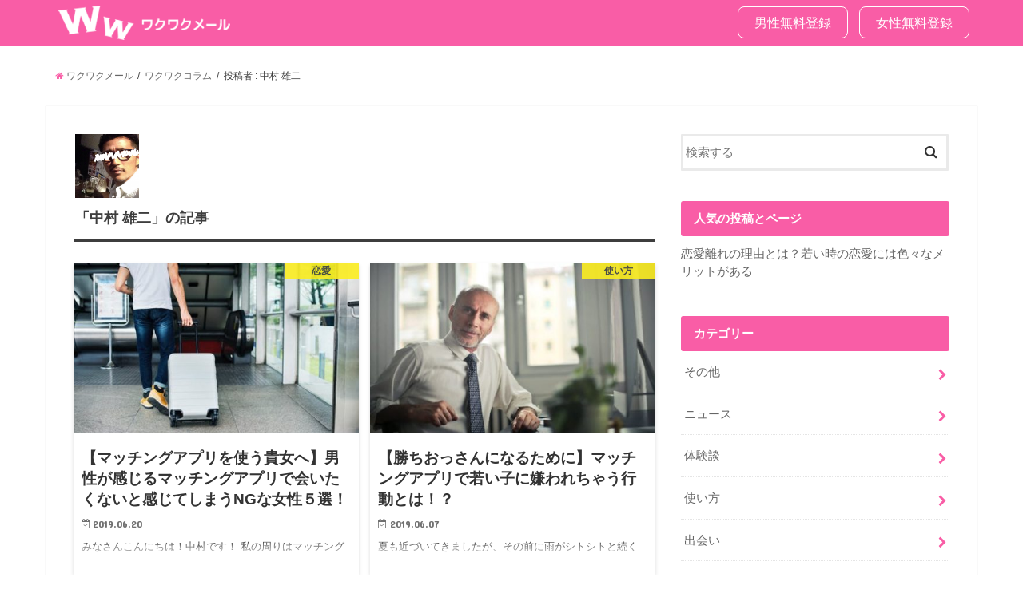

--- FILE ---
content_type: text/html; charset=UTF-8
request_url: https://550909.com/column/archives/user/nakamura
body_size: 10904
content:
<!doctype html>
<!--[if lt IE 7]><html lang="ja"
	prefix="og: https://ogp.me/ns#"  class="no-js lt-ie9 lt-ie8 lt-ie7"><![endif]-->
<!--[if (IE 7)&!(IEMobile)]><html lang="ja"
	prefix="og: https://ogp.me/ns#"  class="no-js lt-ie9 lt-ie8"><![endif]-->
<!--[if (IE 8)&!(IEMobile)]><html lang="ja"
	prefix="og: https://ogp.me/ns#"  class="no-js lt-ie9"><![endif]-->
<!--[if gt IE 8]><!--> <html lang="ja"
	prefix="og: https://ogp.me/ns#"  class="no-js"><!--<![endif]-->

<head>
<!-- Google tag (gtag.js) -->
<script async src="https://www.googletagmanager.com/gtag/js?id=G-X6FET05GDJ"></script>
<script>
  window.dataLayer = window.dataLayer || [];
  function gtag(){dataLayer.push(arguments);}
  gtag('js', new Date());

  gtag('config', 'G-X6FET05GDJ');
</script>
<meta charset="utf-8">
<meta http-equiv="X-UA-Compatible" content="IE=edge">
<title>中村 雄二 | ワクワクコラム</title>
<meta name="HandheldFriendly" content="True">
<meta name="MobileOptimized" content="320">
<meta name="viewport" content="width=device-width, initial-scale=1"/>

<link rel="apple-touch-icon" href="https://550909.com/column/wp-content/uploads/2018/04/apple_wkwk.png"><link rel="icon" href="https://550909.com/column/wp-content/uploads/2018/04/favicon.png">
<link rel="pingback" href="https://550909.com/column/xmlrpc.php">

<!--[if IE]>
<link rel="shortcut icon" href="https://550909.com/column/wp-content/uploads/2018/04/favicon2.png"><![endif]-->
<!--[if lt IE 9]>
<script src="//html5shiv.googlecode.com/svn/trunk/html5.js"></script>
<script src="//css3-mediaqueries-js.googlecode.com/svn/trunk/css3-mediaqueries.js"></script>
<![endif]-->



<meta name='robots' content='max-image-preview:large' />

<!-- All In One SEO Pack 3.4.3[839,863] -->
<meta name="description"  content="出会い系ユーザー歴10年以上。出会い系を中心に記事を執筆。自分の経験やそれにまつわる記事を掲載していきます。" />
<meta name="robots" content="noindex,follow" />
<link rel="next" href="https://550909.com/column/archives/user/nakamura/page/2" />

<script type="application/ld+json" class="aioseop-schema">{"@context":"https://schema.org","@graph":[{"@type":"Organization","@id":"https://550909.com/column/#organization","url":"https://550909.com/column/","name":"ワクワクコラム","sameAs":[]},{"@type":"WebSite","@id":"https://550909.com/column/#website","url":"https://550909.com/column/","name":"ワクワクコラム","publisher":{"@id":"https://550909.com/column/#organization"}},{"@type":"ProfilePage","@id":"https://550909.com/column/archives/user/nakamura#profilepage","url":"https://550909.com/column/archives/user/nakamura","inLanguage":"ja","name":"中村 雄二","isPartOf":{"@id":"https://550909.com/column/#website"},"breadcrumb":{"@id":"https://550909.com/column/archives/user/nakamura#breadcrumblist"}},{"@type":"Person","@id":"https://550909.com/column/archives/user/nakamura#author","name":"中村 雄二","sameAs":[],"image":{"@type":"ImageObject","@id":"https://550909.com/column/#personlogo","url":"https://secure.gravatar.com/avatar/7897a12e472a291ef67103e2c777447f?s=96&d=mm&r=g","width":96,"height":96,"caption":"中村 雄二"},"mainEntityOfPage":{"@id":"https://550909.com/column/archives/user/nakamura#profilepage"}},{"@type":"BreadcrumbList","@id":"https://550909.com/column/archives/user/nakamura#breadcrumblist","itemListElement":[{"@type":"ListItem","position":1,"item":{"@type":"WebPage","@id":"https://550909.com/column/","url":"https://550909.com/column/","name":"ワクワクコラム | ワクワクメール"}},{"@type":"ListItem","position":2,"item":{"@type":"WebPage","@id":"https://550909.com/column/archives/user/nakamura","url":"https://550909.com/column/archives/user/nakamura","name":"中村 雄二"}}]}]}</script>
<link rel="canonical" href="https://550909.com/column/archives/user/nakamura" />
			<script type="text/javascript" >
				window.ga=window.ga||function(){(ga.q=ga.q||[]).push(arguments)};ga.l=+new Date;
				ga('create', 'UA-103687666-3', 'auto');
				// Plugins
				
				ga('send', 'pageview');
			</script>
			<script async src="https://www.google-analytics.com/analytics.js"></script>
			<!-- All In One SEO Pack -->
<link rel='dns-prefetch' href='//s0.wp.com' />
<link rel='dns-prefetch' href='//secure.gravatar.com' />
<link rel='dns-prefetch' href='//ajax.googleapis.com' />
<link rel='dns-prefetch' href='//fonts.googleapis.com' />
<link rel='dns-prefetch' href='//maxcdn.bootstrapcdn.com' />
<link rel='dns-prefetch' href='//s.w.org' />
<link rel="alternate" type="application/rss+xml" title="ワクワクコラム &raquo; フィード" href="https://550909.com/column/feed" />
<link rel="alternate" type="application/rss+xml" title="ワクワクコラム &raquo; 中村 雄二 による投稿のフィード" href="https://550909.com/column/archives/user/nakamura/feed" />
		<script type="text/javascript">
			window._wpemojiSettings = {"baseUrl":"https:\/\/s.w.org\/images\/core\/emoji\/13.0.1\/72x72\/","ext":".png","svgUrl":"https:\/\/s.w.org\/images\/core\/emoji\/13.0.1\/svg\/","svgExt":".svg","source":{"concatemoji":"https:\/\/550909.com\/column\/wp-includes\/js\/wp-emoji-release.min.js"}};
			!function(e,a,t){var n,r,o,i=a.createElement("canvas"),p=i.getContext&&i.getContext("2d");function s(e,t){var a=String.fromCharCode;p.clearRect(0,0,i.width,i.height),p.fillText(a.apply(this,e),0,0);e=i.toDataURL();return p.clearRect(0,0,i.width,i.height),p.fillText(a.apply(this,t),0,0),e===i.toDataURL()}function c(e){var t=a.createElement("script");t.src=e,t.defer=t.type="text/javascript",a.getElementsByTagName("head")[0].appendChild(t)}for(o=Array("flag","emoji"),t.supports={everything:!0,everythingExceptFlag:!0},r=0;r<o.length;r++)t.supports[o[r]]=function(e){if(!p||!p.fillText)return!1;switch(p.textBaseline="top",p.font="600 32px Arial",e){case"flag":return s([127987,65039,8205,9895,65039],[127987,65039,8203,9895,65039])?!1:!s([55356,56826,55356,56819],[55356,56826,8203,55356,56819])&&!s([55356,57332,56128,56423,56128,56418,56128,56421,56128,56430,56128,56423,56128,56447],[55356,57332,8203,56128,56423,8203,56128,56418,8203,56128,56421,8203,56128,56430,8203,56128,56423,8203,56128,56447]);case"emoji":return!s([55357,56424,8205,55356,57212],[55357,56424,8203,55356,57212])}return!1}(o[r]),t.supports.everything=t.supports.everything&&t.supports[o[r]],"flag"!==o[r]&&(t.supports.everythingExceptFlag=t.supports.everythingExceptFlag&&t.supports[o[r]]);t.supports.everythingExceptFlag=t.supports.everythingExceptFlag&&!t.supports.flag,t.DOMReady=!1,t.readyCallback=function(){t.DOMReady=!0},t.supports.everything||(n=function(){t.readyCallback()},a.addEventListener?(a.addEventListener("DOMContentLoaded",n,!1),e.addEventListener("load",n,!1)):(e.attachEvent("onload",n),a.attachEvent("onreadystatechange",function(){"complete"===a.readyState&&t.readyCallback()})),(n=t.source||{}).concatemoji?c(n.concatemoji):n.wpemoji&&n.twemoji&&(c(n.twemoji),c(n.wpemoji)))}(window,document,window._wpemojiSettings);
		</script>
		<style type="text/css">
img.wp-smiley,
img.emoji {
	display: inline !important;
	border: none !important;
	box-shadow: none !important;
	height: 1em !important;
	width: 1em !important;
	margin: 0 .07em !important;
	vertical-align: -0.1em !important;
	background: none !important;
	padding: 0 !important;
}
</style>
	<link rel='stylesheet' id='wp-block-library-css'  href='https://550909.com/column/wp-includes/css/dist/block-library/style.min.css' type='text/css' media='all' />
<link rel='stylesheet' id='toc-screen-css'  href='https://550909.com/column/wp-content/plugins/table-of-contents-plus/screen.min.css' type='text/css' media='all' />
<link rel='stylesheet' id='wordpress-popular-posts-css-css'  href='https://550909.com/column/wp-content/plugins/wordpress-popular-posts/assets/css/wpp.css' type='text/css' media='all' />
<link rel='stylesheet' id='style-css'  href='https://550909.com/column/wp-content/themes/jstork/style.css' type='text/css' media='all' />
<link rel='stylesheet' id='child-style-css'  href='https://550909.com/column/wp-content/themes/jstork_custom/style.css' type='text/css' media='all' />
<link rel='stylesheet' id='slick-css'  href='https://550909.com/column/wp-content/themes/jstork/library/css/slick.css' type='text/css' media='all' />
<link rel='stylesheet' id='shortcode-css'  href='https://550909.com/column/wp-content/themes/jstork/library/css/shortcode.css' type='text/css' media='all' />
<link rel='stylesheet' id='gf_Concert-css'  href='//fonts.googleapis.com/css?family=Concert+One' type='text/css' media='all' />
<link rel='stylesheet' id='gf_Lato-css'  href='//fonts.googleapis.com/css?family=Lato' type='text/css' media='all' />
<link rel='stylesheet' id='fontawesome-css'  href='//maxcdn.bootstrapcdn.com/font-awesome/4.6.0/css/font-awesome.min.css' type='text/css' media='all' />
<link rel='stylesheet' id='remodal-css'  href='https://550909.com/column/wp-content/themes/jstork/library/css/remodal.css' type='text/css' media='all' />
<link rel='stylesheet' id='jetpack_css-css'  href='https://550909.com/column/wp-content/plugins/jetpack/css/jetpack.css' type='text/css' media='all' />
<script type='text/javascript' src='//ajax.googleapis.com/ajax/libs/jquery/1.12.2/jquery.min.js' id='jquery-js'></script>
<script type='application/json' id='wpp-json'>
{"sampling_active":0,"sampling_rate":100,"ajax_url":"https:\/\/550909.com\/column\/wp-json\/wordpress-popular-posts\/v1\/popular-posts","ID":0,"token":"5198ef9a9e","lang":0,"debug":0}
</script>
<script type='text/javascript' src='https://550909.com/column/wp-content/plugins/wordpress-popular-posts/assets/js/wpp.min.js' id='wpp-js-js'></script>
<link rel="https://api.w.org/" href="https://550909.com/column/wp-json/" /><link rel="alternate" type="application/json" href="https://550909.com/column/wp-json/wp/v2/users/9" /><link rel="EditURI" type="application/rsd+xml" title="RSD" href="https://550909.com/column/xmlrpc.php?rsd" />
<link rel="wlwmanifest" type="application/wlwmanifest+xml" href="https://550909.com/column/wp-includes/wlwmanifest.xml" /> 

        <style>
            @-webkit-keyframes bgslide {
                from {
                    background-position-x: 0;
                }
                to {
                    background-position-x: -200%;
                }
            }

            @keyframes bgslide {
                    from {
                        background-position-x: 0;
                    }
                    to {
                        background-position-x: -200%;
                    }
            }

            .wpp-widget-placeholder {
                margin: 0 auto;
                width: 60px;
                height: 3px;
                background: #dd3737;
                background: -webkit-gradient(linear, left top, right top, from(#dd3737), color-stop(10%, #571313), to(#dd3737));
                background: linear-gradient(90deg, #dd3737 0%, #571313 10%, #dd3737 100%);
                background-size: 200% auto;
                border-radius: 3px;
                -webkit-animation: bgslide 1s infinite linear;
                animation: bgslide 1s infinite linear;
            }
        </style>
        
<link rel='dns-prefetch' href='//v0.wordpress.com'/>
<style type='text/css'>img#wpstats{display:none}</style><style type="text/css">
body{color: #3E3E3E;}
a,#breadcrumb li a i{color: #f95da6;}
a:hover{color: #E69B9B;}
.article-footer .post-categories li a,.article-footer .tags a{  background: #f95da6;  border:1px solid #f95da6;}
.article-footer .tags a{color:#f95da6; background: none;}
.article-footer .post-categories li a:hover,.article-footer .tags a:hover{ background:#E69B9B;  border-color:#E69B9B;}
input[type="text"],input[type="password"],input[type="datetime"],input[type="datetime-local"],input[type="date"],input[type="month"],input[type="time"],input[type="week"],input[type="number"],input[type="email"],input[type="url"],input[type="search"],input[type="tel"],input[type="color"],select,textarea,.field { background-color: #ffffff;}
/*ヘッダー*/
.header{color: #ffffff;}
.header.bg,.header #inner-header,.menu-sp{background: #f95da6;}
#logo a{color: #eeee22;}
#g_nav .nav li a,.nav_btn,.menu-sp a,.menu-sp a,.menu-sp > ul:after{color: #edf9fc;}
#logo a:hover,#g_nav .nav li a:hover,.nav_btn:hover{color:#eeeeee;}
@media only screen and (min-width: 768px) {
.nav > li > a:after{background: #eeeeee;}
.nav ul {background: #666666;}
#g_nav .nav li ul.sub-menu li a{color: #f7f7f7;}
}
@media only screen and (max-width: 1165px) {
.site_description{
background: #f95da6;
color: #ffffff;
}
}
/*メインエリア*/
#inner-content{background: #ffffff}
.top-post-list .post-list:before{background: #f95da6;}
.widget li a:after{color: #f95da6;}
/* 投稿ページ見出し */
.entry-content h2,.widgettitle{background: #f95da6; color: #ffffff;}
.entry-content h3{border-color: #f95da6;}
.h_boader .entry-content h2{border-color: #f95da6; color: #3E3E3E;}
.h_balloon .entry-content h2:after{border-top-color: #f95da6;}
/* リスト要素 */
.entry-content ul li:before{ background: #f95da6;}
.entry-content ol li:before{ background: #f95da6;}
/* カテゴリーラベル */
.post-list-card .post-list .eyecatch .cat-name,.top-post-list .post-list .eyecatch .cat-name,.byline .cat-name,.single .authorbox .author-newpost li .cat-name,.related-box li .cat-name,.carouselwrap .cat-name,.eyecatch .cat-name{background: #fcee21; color:  #444444;}
/* ランキングバッジ */
ul.wpp-list li a:before{background: #f95da6; color: #ffffff;}
/* アーカイブのボタン */
.readmore a{border:1px solid #f95da6;color:#f95da6;}
.readmore a:hover{background:#f95da6;color:#fff;}
/* ボタンの色 */
.btn-wrap a{background: #f95da6;border: 1px solid #f95da6;}
.btn-wrap a:hover{background: #E69B9B;border-color: #E69B9B;}
.btn-wrap.simple a{border:1px solid #f95da6;color:#f95da6;}
.btn-wrap.simple a:hover{background:#f95da6;}
/* コメント */
.blue-btn, .comment-reply-link, #submit { background-color: #f95da6; }
.blue-btn:hover, .comment-reply-link:hover, #submit:hover, .blue-btn:focus, .comment-reply-link:focus, #submit:focus {background-color: #E69B9B; }
/* サイドバー */
#sidebar1{color: #444444;}
.widget a{text-decoration:none; color:#666666;}
.widget a:hover{color:#999999;}
/*フッター*/
#footer-top.bg,#footer-top .inner,.cta-inner{background-color: #666666; color: #CACACA;}
.footer a,#footer-top a{color: #f7f7f7;}
#footer-top .widgettitle{color: #CACACA;}
.footer.bg,.footer .inner {background-color: #666666;color: #CACACA;}
.footer-links li a:before{ color: #f95da6;}
/* ページネーション */
.pagination a, .pagination span,.page-links a{border-color: #f95da6; color: #f95da6;}
.pagination .current,.pagination .current:hover,.page-links ul > li > span{background-color: #f95da6; border-color: #f95da6;}
.pagination a:hover, .pagination a:focus,.page-links a:hover, .page-links a:focus{background-color: #f95da6; color: #fff;}
</style>
<style type="text/css" id="custom-background-css">
body.custom-background { background-color: #ffffff; }
</style>
				<link rel="stylesheet" type="text/css" id="wp-custom-css" href="https://550909.com/column/?custom-css=e26b033790" />
		</head>

<body class="archive author author-nakamura author-9 custom-background">
<div class="sp_bnr">
<button class="close"><img src="https://550909.com/column/wp-content/uploads/2020/01/close.png"></button>
<a href="https://app.adjust.com/mq4kvjd">
<div class="bnr_contents">
<div class="iconImg"><img src="https://550909.com/column/wp-content/uploads/2020/01/icon.png" alt="ワクワクメール"></div>
<div class="txt">
<div class="title">恋人募集のマッチングアプリ！</div>
<div class="subtxt">恋愛・婚活・趣味友マッチングサービス</div>
</div>
</div>
</a>
</div>

<div id="container" class="h_default  ">

<header class="header animated fadeIn bg " role="banner">
<div id="inner-header" class="wrap cf">
<div id="logo" class="gf ">
<p class="h1 img"><a href="https://550909.com/column"><img src="https://550909.com/column/wp-content/uploads/2018/01/logo.png" alt="ワクワクコラム"></a></p>
</div>

<nav id="g_nav" role="navigation">
<ul><li class="men"><a href="">男性無料登録</a></li>
<li class="women"><a href="">女性無料登録</a></li></ul>

</nav>

<a href="#spnavi" data-remodal-target="spnavi" class="nav_btn"><span class="text gf">menu</span></a>


</div>
</header>


<div class="remodal" data-remodal-id="spnavi" data-remodal-options="hashTracking:false">
<button data-remodal-action="close" class="remodal-close"><span class="text gf">CLOSE</span></button>
<ul id="menu-%e3%83%98%e3%83%83%e3%83%80%e3%83%bc" class="sp_g_nav nav top-nav cf"><li id="menu-item-939" class="menu-item menu-item-type-taxonomy menu-item-object-category menu-item-939"><a href="https://550909.com/column/archives/category/%e6%81%8b%e6%84%9b%e3%83%86%e3%82%af%e3%83%8b%e3%83%83%e3%82%af">恋愛テクニック<span class="gf"></span></a></li>
<li id="menu-item-940" class="menu-item menu-item-type-taxonomy menu-item-object-category menu-item-940"><a href="https://550909.com/column/archives/category/%e6%81%8b%e6%84%9b">恋愛<span class="gf"></span></a></li>
<li id="menu-item-941" class="menu-item menu-item-type-taxonomy menu-item-object-category menu-item-941"><a href="https://550909.com/column/archives/category/%e4%bd%93%e9%a8%93%e8%ab%87">体験談<span class="gf"></span></a></li>
<li id="menu-item-942" class="menu-item menu-item-type-taxonomy menu-item-object-category menu-item-942"><a href="https://550909.com/column/archives/category/%e6%81%8b%e6%84%9b%e3%83%9e%e3%83%8b%e3%83%a5%e3%82%a2%e3%83%ab">恋愛マニュアル<span class="gf"></span></a></li>
<li id="menu-item-943" class="menu-item menu-item-type-taxonomy menu-item-object-category menu-item-943"><a href="https://550909.com/column/archives/category/%e5%87%ba%e4%bc%9a%e3%81%84">出会い<span class="gf"></span></a></li>
<li id="menu-item-944" class="menu-item menu-item-type-taxonomy menu-item-object-category menu-item-944"><a href="https://550909.com/column/archives/category/%e6%81%8b%e6%b4%bb">恋活<span class="gf"></span></a></li>
<li id="menu-item-945" class="menu-item menu-item-type-taxonomy menu-item-object-category menu-item-945"><a href="https://550909.com/column/archives/category/%e4%bd%bf%e3%81%84%e6%96%b9">使い方<span class="gf"></span></a></li>
<li id="menu-item-946" class="menu-item menu-item-type-taxonomy menu-item-object-category menu-item-946"><a href="https://550909.com/column/archives/category/%e7%b5%90%e5%a9%9a">結婚<span class="gf"></span></a></li>
</ul><button data-remodal-action="close" class="remodal-close"><span class="text gf">CLOSE</span></button>
</div>



<div class="remodal searchbox" data-remodal-id="searchbox" data-remodal-options="hashTracking:false">
<div class="search cf"><dl><dt>キーワードで記事を検索</dt><dd><form role="search" method="get" id="searchform" class="searchform cf" action="https://550909.com/column/" >
		<input type="search" placeholder="検索する" value="" name="s" id="s" />
		<button type="submit" id="searchsubmit" ><i class="fa fa-search"></i></button>
		</form></dd></dl></div>
<button data-remodal-action="close" class="remodal-close"><span class="text gf">CLOSE</span></button>
</div>







<div id="breadcrumb" class="breadcrumb inner wrap cf"><ul itemscope itemtype="https://schema.org/BreadcrumbList"><li itemprop="itemListElement" itemscope itemtype="https://schema.org/ListItem"><meta itemprop="position" content="1" /><a href="https://550909.com/" itemprop="item"><i class="fa fa-home"></i><span itemprop="name"> ワクワクメール</span></a></li><li itemprop="itemListElement" itemscope itemtype="https://schema.org/ListItem"><meta itemprop="position" content="2" /><a href="https://550909.com/column/" itemprop="item"></i><span itemprop="name"> ワクワクコラム</span></a></li><li itemprop="itemListElement" itemscope itemtype="https://schema.org/ListItem"><meta itemprop="position" content="3" /><span itemprop="name">投稿者 : 中村 雄二</span></li></ul></div>


<div id="content">
<div id="inner-content" class="wrap cf">
<main id="main" class="m-all t-all d-5of7 cf" role="main">
<div class="archivettl">
<h1 class="archive-title h2">
<span class="author-icon"><img src="https://550909.com/column/wp-content/uploads/2018/05/nakamura-150x150.png" width="150" height="150" alt="中村 雄二" class="avatar avatar-150 wp-user-avatar wp-user-avatar-150 alignnone photo" /></span>
「中村 雄二」の記事
</h1>
</div>

		<div class="post-list-card cf">


<article class="post-list cf animated fadeIn post-5522 post type-post status-publish format-standard has-post-thumbnail category-14 category-9 article cf" role="article">
<a href="https://550909.com/column/archives/5522" rel="bookmark" title="【マッチングアプリを使う貴女へ】男性が感じるマッチングアプリで会いたくないと感じてしまうNGな女性５選！">


<figure class="eyecatch">
<img width="486" height="290" src="https://550909.com/column/wp-content/uploads/2019/06/dameonna_1-486x290.jpg" class="attachment-home-thum size-home-thum wp-post-image" alt="" loading="lazy" /><span class="cat-name cat-id-14">恋愛</span>
</figure>

<section class="entry-content cf">
<h1 class="h2 entry-title">【マッチングアプリを使う貴女へ】男性が感じるマッチングアプリで会いたくないと感じてしまうNGな女性５選！</h1>

<p class="byline entry-meta vcard">
<span class="date gf updated">2019.06.20</span>
<span class="writer name author"><span class="fn">中村 雄二</span></span>
</p>

<div class="description"><p>みなさんこんにちは！中村です！ 私の周りはマッチングアプリを使う方が多いので、仕事仲間が数名集まるような飲み会になると 「この間、こんなコと会ったんだよ〜」「このアプリ最高だね〜」 なんていう報告会みたいになるんです。 &#8230;</p>
</div>

</section>
</a>
</article>


<article class="post-list cf animated fadeIn post-5310 post type-post status-publish format-standard has-post-thumbnail category-10 category-9 article cf" role="article">
<a href="https://550909.com/column/archives/5310" rel="bookmark" title="【勝ちおっさんになるために】マッチングアプリで若い子に嫌われちゃう行動とは！？">


<figure class="eyecatch">
<img width="486" height="290" src="https://550909.com/column/wp-content/uploads/2019/06/ossann2_1-486x290.jpg" class="attachment-home-thum size-home-thum wp-post-image" alt="" loading="lazy" /><span class="cat-name cat-id-10">使い方</span>
</figure>

<section class="entry-content cf">
<h1 class="h2 entry-title">【勝ちおっさんになるために】マッチングアプリで若い子に嫌われちゃう行動とは！？</h1>

<p class="byline entry-meta vcard">
<span class="date gf updated">2019.06.07</span>
<span class="writer name author"><span class="fn">中村 雄二</span></span>
</p>

<div class="description"><p>夏も近づいてきましたが、その前に雨がシトシトと続く梅雨が嫌いな中村です。 私は、出会った女の子達にマッチングアプリの使い方や、どういう出会いがいいのとか、色々聞くんですが。 マッチングアプリにおいて、おじさんは２極です！&#8230;</p>
</div>

</section>
</a>
</article>


<article class="post-list cf animated fadeIn post-4960 post type-post status-publish format-standard has-post-thumbnail category-10 category-1 category-9 article cf" role="article">
<a href="https://550909.com/column/archives/4960" rel="bookmark" title="【祝！令和】初心者でも安心！新元号で出会いのスタートダッシュを決めるための完全マニュアル！">


<figure class="eyecatch">
<img width="486" height="290" src="https://550909.com/column/wp-content/uploads/2019/05/令和01-486x290.jpg" class="attachment-home-thum size-home-thum wp-post-image" alt="" loading="lazy" /><span class="cat-name cat-id-10">使い方</span>
</figure>

<section class="entry-content cf">
<h1 class="h2 entry-title">【祝！令和】初心者でも安心！新元号で出会いのスタートダッシュを決めるための完全マニュアル！</h1>

<p class="byline entry-meta vcard">
<span class="date gf updated">2019.05.02</span>
<span class="writer name author"><span class="fn">中村 雄二</span></span>
</p>

<div class="description"><p>１０連休も折り返しに差し掛かり、仕事が始まることも意識しつつ、まだまだエンジョイしたい！っていう方も多いと思います。 中村は、平成最後の日から、令和を迎えたのはマッチングアプリで出会った女性と飲み屋にいました笑 令和もい&#8230;</p>
</div>

</section>
</a>
</article>


<article class="post-list cf animated fadeIn post-4928 post type-post status-publish format-standard has-post-thumbnail category-14 category-9 article cf" role="article">
<a href="https://550909.com/column/archives/4928" rel="bookmark" title="【１０連休のマッチングアプリ活用術】初対面の印象で展開が変わる！？大切にしたい３つのポイント！">


<figure class="eyecatch">
<img width="486" height="290" src="https://550909.com/column/wp-content/uploads/2019/04/10連休_1-486x290.jpg" class="attachment-home-thum size-home-thum wp-post-image" alt="" loading="lazy" /><span class="cat-name cat-id-14">恋愛</span>
</figure>

<section class="entry-content cf">
<h1 class="h2 entry-title">【１０連休のマッチングアプリ活用術】初対面の印象で展開が変わる！？大切にしたい３つのポイント！</h1>

<p class="byline entry-meta vcard">
<span class="date gf updated">2019.04.30</span>
<span class="writer name author"><span class="fn">中村 雄二</span></span>
</p>

<div class="description"><p>１０連休まっただ中ですね。 みなさんは、友達と出かけたり、実家へ帰省したり、はたまたマッチングアプリでデートをしたりと多忙かと思われます(笑) 私、中村もこのゴールデンウィークはマッチングアプリで大忙しです。 マッチング&#8230;</p>
</div>

</section>
</a>
</article>


<article class="post-list cf animated fadeIn post-4800 post type-post status-publish format-standard has-post-thumbnail category-13 category-10 article cf" role="article">
<a href="https://550909.com/column/archives/4800" rel="bookmark" title="【 男性が安全に遊ぶために】男性が出会い系＆マッチングアプリで注意すべき点は！？">


<figure class="eyecatch">
<img width="486" height="290" src="https://550909.com/column/wp-content/uploads/2019/04/gyousya01-486x290.jpg" class="attachment-home-thum size-home-thum wp-post-image" alt="" loading="lazy" /><span class="cat-name cat-id-13">その他</span>
</figure>

<section class="entry-content cf">
<h1 class="h2 entry-title">【 男性が安全に遊ぶために】男性が出会い系＆マッチングアプリで注意すべき点は！？</h1>

<p class="byline entry-meta vcard">
<span class="date gf updated">2019.04.05</span>
<span class="writer name author"><span class="fn">中村 雄二</span></span>
</p>

<div class="description"><p>こんにちは中村です！ 女性との出会いが無いから、出会える場所を求めるのが男性ですよね。 なかなかキッカケも、時間も場所も無いし、出会い系やマッチングアプリに頼ってみる。 出会い系やマッチングアプリを使う動機は、人それぞれ&#8230;</p>
</div>

</section>
</a>
</article>


<article class="post-list cf animated fadeIn post-4408 post type-post status-publish format-standard has-post-thumbnail category-12 category-4 category-1 article cf" role="article">
<a href="https://550909.com/column/archives/4408" rel="bookmark" title="【１０連休】２０１９年ＧＷの大型連休はヒマ人多発で、出会いのチャンス！">


<figure class="eyecatch">
<img width="486" height="290" src="https://550909.com/column/wp-content/uploads/2019/02/10連休_1-486x290.jpg" class="attachment-home-thum size-home-thum wp-post-image" alt="" loading="lazy" /><span class="cat-name cat-id-12">ニュース</span>
</figure>

<section class="entry-content cf">
<h1 class="h2 entry-title">【１０連休】２０１９年ＧＷの大型連休はヒマ人多発で、出会いのチャンス！</h1>

<p class="byline entry-meta vcard">
<span class="date gf updated">2019.02.22</span>
<span class="writer name author"><span class="fn">中村 雄二</span></span>
</p>

<div class="description"><p>みなさん、こんにちは中村です。 平成最後の２０１９年ですが、マッチングアプリでの出会いを満喫されているでしょうか？？ 先日、雑誌のライターの方とお話をしていて 「今年は１０連休があるから、巷の相席店やマッチングアプリはそ&#8230;</p>
</div>

</section>
</a>
</article>


<article class="post-list cf animated fadeIn post-4173 post type-post status-publish format-standard has-post-thumbnail category-10 category-4 category-14 article cf" role="article">
<a href="https://550909.com/column/archives/4173" rel="bookmark" title="【２０１９年マッチングアプリ展望】老舗マッチングと新興マッチングの差とは！？">


<figure class="eyecatch">
<img width="486" height="287" src="https://550909.com/column/wp-content/uploads/2019/01/jyanru1-486x287.jpg" class="attachment-home-thum size-home-thum wp-post-image" alt="" loading="lazy" /><span class="cat-name cat-id-10">使い方</span>
</figure>

<section class="entry-content cf">
<h1 class="h2 entry-title">【２０１９年マッチングアプリ展望】老舗マッチングと新興マッチングの差とは！？</h1>

<p class="byline entry-meta vcard">
<span class="date gf updated">2019.01.18</span>
<span class="writer name author"><span class="fn">中村 雄二</span></span>
</p>

<div class="description"><p>みなさん、こんにちは。 ２０１９年も楽しくマッチングアプリを使っていこうと思っている中村です。 ここ最近は新しいマッチングアプリをインストールしてとりあえず使ってみるようにしています。 今回は、マッチングアプリを比較して&#8230;</p>
</div>

</section>
</a>
</article>


<article class="post-list cf animated fadeIn post-4129 post type-post status-publish format-standard has-post-thumbnail category-4 category-14 category-8 article cf" role="article">
<a href="https://550909.com/column/archives/4129" rel="bookmark" title="【２０１９年】今年こそマッチングアプリで素敵な出会いを！">


<figure class="eyecatch">
<img width="486" height="290" src="https://550909.com/column/wp-content/uploads/2019/01/tanemaki1-486x290.jpg" class="attachment-home-thum size-home-thum wp-post-image" alt="" loading="lazy" /><span class="cat-name cat-id-4">出会い</span>
</figure>

<section class="entry-content cf">
<h1 class="h2 entry-title">【２０１９年】今年こそマッチングアプリで素敵な出会いを！</h1>

<p class="byline entry-meta vcard">
<span class="date gf updated">2019.01.07</span>
<span class="writer name author"><span class="fn">中村 雄二</span></span>
</p>

<div class="description"><p>あけましておめでとうございます。本年も宜しくお願い致します！ さぁ、平成最後の年末年始を無事に越して、２０１９年を迎えて思うことはただひとつ！ 「今年も素敵な出会いがありますように！」 ということに尽きるのですが笑。 な&#8230;</p>
</div>

</section>
</a>
</article>


<article class="post-list cf animated fadeIn post-3808 post type-post status-publish format-standard has-post-thumbnail category-4 category-14 category-1 article cf" role="article">
<a href="https://550909.com/column/archives/3808" rel="bookmark" title="【クリスマスフィーバー】クリスマス前だからこそ会いやすいのが今！">


<figure class="eyecatch">
<img width="486" height="290" src="https://550909.com/column/wp-content/uploads/2018/12/christmas1-486x290.jpg" class="attachment-home-thum size-home-thum wp-post-image" alt="" loading="lazy" /><span class="cat-name cat-id-4">出会い</span>
</figure>

<section class="entry-content cf">
<h1 class="h2 entry-title">【クリスマスフィーバー】クリスマス前だからこそ会いやすいのが今！</h1>

<p class="byline entry-meta vcard">
<span class="date gf updated">2018.12.13</span>
<span class="writer name author"><span class="fn">中村 雄二</span></span>
</p>

<div class="description"><p>寒さも増してきて、やっと１２月らしくなってきましたね！ 寒いのは苦手なので、外に出るのが億劫な中村です。 ここ最近、女性とのアポ率が急上昇しています！ その引き金は何といっても、年に一度の男女のイベント「クリスマス」 ク&#8230;</p>
</div>

</section>
</a>
</article>


<article class="post-list cf animated fadeIn post-3716 post type-post status-publish format-standard has-post-thumbnail category-10 category-4 category-1 article cf" role="article">
<a href="https://550909.com/column/archives/3716" rel="bookmark" title="【ワクワク】オッサンでも勝てる出会い系でのプロフ作り！">


<figure class="eyecatch">
<img width="486" height="290" src="https://550909.com/column/wp-content/uploads/2018/11/ossann1-486x290.jpg" class="attachment-home-thum size-home-thum wp-post-image" alt="" loading="lazy" /><span class="cat-name cat-id-10">使い方</span>
</figure>

<section class="entry-content cf">
<h1 class="h2 entry-title">【ワクワク】オッサンでも勝てる出会い系でのプロフ作り！</h1>

<p class="byline entry-meta vcard">
<span class="date gf updated">2018.11.30</span>
<span class="writer name author"><span class="fn">中村 雄二</span></span>
</p>

<div class="description"><p>だいぶ、朝晩が寒くなってきて体にこたえる中村です。 よく出会い系や、マッチングアプリの話を飲みの席でするんですが 「若いイケメンには勝てないよなあー」 「オレも、もう少し若ければ！」 なんて、話になることがあります。 「&#8230;</p>
</div>

</section>
</a>
</article>



</div>
	
<nav class="pagination cf">
<ul class='page-numbers'>
	<li><span aria-current="page" class="page-numbers current">1</span></li>
	<li><a class="page-numbers" href="https://550909.com/column/archives/user/nakamura/page/2">2</a></li>
	<li><a class="next page-numbers" href="https://550909.com/column/archives/user/nakamura/page/2">></a></li>
</ul>
</nav>

</main>
<div id="sidebar1" class="sidebar m-all t-all d-2of7 cf" role="complementary">

<div id="search-2" class="widget widget_search"><form role="search" method="get" id="searchform" class="searchform cf" action="https://550909.com/column/" >
		<input type="search" placeholder="検索する" value="" name="s" id="s" />
		<button type="submit" id="searchsubmit" ><i class="fa fa-search"></i></button>
		</form></div><div id="top-posts-2" class="widget widget_top-posts"><h4 class="widgettitle"><span>人気の投稿とページ</span></h4><ul>				<li>
										<a href="https://550909.com/column/archives/5901" class="bump-view" data-bump-view="tp">
						恋愛離れの理由とは？若い時の恋愛には色々なメリットがある					</a>
										</li>
				</ul></div><div id="categories-2" class="widget widget_categories"><h4 class="widgettitle"><span>カテゴリー</span></h4>
			<ul>
					<li class="cat-item cat-item-13"><a href="https://550909.com/column/archives/category/%e3%81%9d%e3%81%ae%e4%bb%96">その他</a>
</li>
	<li class="cat-item cat-item-12"><a href="https://550909.com/column/archives/category/%e3%83%8b%e3%83%a5%e3%83%bc%e3%82%b9">ニュース</a>
</li>
	<li class="cat-item cat-item-11"><a href="https://550909.com/column/archives/category/%e4%bd%93%e9%a8%93%e8%ab%87">体験談</a>
</li>
	<li class="cat-item cat-item-10"><a href="https://550909.com/column/archives/category/%e4%bd%bf%e3%81%84%e6%96%b9">使い方</a>
</li>
	<li class="cat-item cat-item-4"><a href="https://550909.com/column/archives/category/%e5%87%ba%e4%bc%9a%e3%81%84">出会い</a>
</li>
	<li class="cat-item cat-item-5"><a href="https://550909.com/column/archives/category/%e5%a4%b1%e6%81%8b">失恋</a>
</li>
	<li class="cat-item cat-item-14"><a href="https://550909.com/column/archives/category/%e6%81%8b%e6%84%9b">恋愛</a>
</li>
	<li class="cat-item cat-item-1"><a href="https://550909.com/column/archives/category/%e6%81%8b%e6%84%9b%e3%83%86%e3%82%af%e3%83%8b%e3%83%83%e3%82%af">恋愛テクニック</a>
</li>
	<li class="cat-item cat-item-9"><a href="https://550909.com/column/archives/category/%e6%81%8b%e6%84%9b%e3%83%9e%e3%83%8b%e3%83%a5%e3%82%a2%e3%83%ab">恋愛マニュアル</a>
</li>
	<li class="cat-item cat-item-8"><a href="https://550909.com/column/archives/category/%e6%81%8b%e6%b4%bb">恋活</a>
</li>
	<li class="cat-item cat-item-2"><a href="https://550909.com/column/archives/category/%e7%b5%90%e5%a9%9a">結婚</a>
</li>
			</ul>

			</div>


</div></div>
</div>
<div id="page-top">
    <a href="#header" title="ページトップへ"><i class="fa fa-chevron-up"></i></a>
</div>
    <div class="footer_banner_area">
        <div class="inner">
            <div class="apuri">
                <img src="https://550909.com/column/wp-content/uploads/2022/12/f_img.png"></div>
            <div class="registration">
                <div class="txt">ブログもSNSもある恋愛応援コミュニティ<br> メル友も恋人も探しちゃおう～★
                    <br> 運命のお相手との出会いもきっとある
                </div>

                <div class="f_logo"><img src="https://550909.com/column/wp-content/uploads/2018/02/f_logo.png" alt="ワクワクメール"></div>
                <div class="touroku">簡単無料登録</div>
                <div class="btn"><a href="">今すぐ始める<img src="https://550909.com/column/wp-content/uploads/2018/02/arrow.png"></a></div>
            </div>
        </div>

    </div>
<div id="footer-top" class="wow animated fadeIn cf bg">
    <div class="inner wrap cf">
                
        
                    </div>
</div>

<footer id="footer" class="footer bg" role="contentinfo">
    <div id="inner-footer" class="inner wrap cf">
        <nav role="navigation">
            <div class="footer-links cf"><ul id="menu-%e3%83%95%e3%83%83%e3%82%bf%e3%83%bc%e3%83%a1%e3%83%8b%e3%83%a5%e3%83%bc" class="footer-nav cf"><li id="menu-item-105" class="menu-item menu-item-type-post_type menu-item-object-page menu-item-105"><a href="https://550909.com/column/about">初めての方へ<span class="gf"></span></a></li>
<li id="menu-item-106" class="menu-item menu-item-type-post_type menu-item-object-page menu-item-106"><a href="https://550909.com/column/company">会社概要/特定商取引法<span class="gf"></span></a></li>
<li id="menu-item-102" class="menu-item menu-item-type-post_type menu-item-object-page menu-item-102"><a href="https://550909.com/column/faq">よくある質問<span class="gf"></span></a></li>
<li id="menu-item-104" class="menu-item menu-item-type-post_type menu-item-object-page menu-item-104"><a href="https://550909.com/column/safety">安心・安全への取り組み<span class="gf"></span></a></li>
<li id="menu-item-107" class="menu-item menu-item-type-post_type menu-item-object-page menu-item-107"><a href="https://550909.com/column/%e3%83%97%e3%83%a9%e3%82%a4%e3%83%90%e3%82%b7%e3%83%bc%e3%83%9d%e3%83%aa%e3%82%b7%e3%83%bc">プライバシーポリシー<span class="gf"></span></a></li>
<li id="menu-item-108" class="menu-item menu-item-type-post_type menu-item-object-page menu-item-108"><a href="https://550909.com/column/rule">利用規約<span class="gf"></span></a></li>
</ul></div>        </nav>
        <p class="source-org copyright">&copy;Copyright2026 <a href="https://550909.com/column" rel="nofollow">ワクワクコラム</a>.All Rights Reserved.</p>
    </div>
</footer>
</div>
<script>
$('.close').on('click', function () {
    $('.sp_bnr').addClass('hide');
});
</script>
	<div style="display:none">
	<div class="grofile-hash-map-7897a12e472a291ef67103e2c777447f">
	</div>
	</div>

  <script type='text/javascript'>

      $(function(){
        //console.dir($('#g_nav').find('.men'));
        var gnav_men    = $('#g_nav .men a'),
            gnav_women  = $('#g_nav .women a'),
            wkwkUrl     = 'http://550909.com/', //本番wkwkURL
            ad_code1    = 'ad=column01&',
            ad_code2    = 'ad=column02&',
            ad_code3    = 'ad=column03&',
            footer_btn  = $('.registration .btn a'),
            single_btn  = $('.blog_registration .btn a');

        gnav_men.attr('href',wkwkUrl+'?'+ad_code1+'sex=1&wp_register=1');
        gnav_women.attr('href',wkwkUrl+'?'+ad_code1+'sex=2&wp_register=1');
//        footer_btn.attr('href',wkwkUrl+'?'+ad_code2+'wp_register=1');
//        single_btn.attr('href',wkwkUrl+'?'+ad_code3+'wp_register=1');
        footer_btn.attr('href',wkwkUrl+'column02');
        single_btn.attr('href',wkwkUrl+'column03');

      });

  </script>
  <script type='text/javascript' src='https://s0.wp.com/wp-content/js/devicepx-jetpack.js' id='devicepx-js'></script>
<script type='text/javascript' id='toc-front-js-extra'>
/* <![CDATA[ */
var tocplus = {"smooth_scroll":"1","visibility_show":"\u8868\u793a","visibility_hide":"\u9589\u3058\u308b","width":"Auto"};
/* ]]> */
</script>
<script type='text/javascript' src='https://550909.com/column/wp-content/plugins/table-of-contents-plus/front.min.js' id='toc-front-js'></script>
<script type='text/javascript' src='https://secure.gravatar.com/js/gprofiles.js' id='grofiles-cards-js'></script>
<script type='text/javascript' id='wpgroho-js-extra'>
/* <![CDATA[ */
var WPGroHo = {"my_hash":""};
/* ]]> */
</script>
<script type='text/javascript' src='https://550909.com/column/wp-content/plugins/jetpack/modules/wpgroho.js' id='wpgroho-js'></script>
<script type='text/javascript' src='https://550909.com/column/wp-content/themes/jstork/library/js/libs/slick.min.js' id='slick-js'></script>
<script type='text/javascript' src='https://550909.com/column/wp-content/themes/jstork/library/js/libs/remodal.js' id='remodal-js'></script>
<script type='text/javascript' src='https://550909.com/column/wp-content/themes/jstork/library/js/libs/masonry.pkgd.min.js' id='masonry.pkgd.min-js'></script>
<script type='text/javascript' src='https://550909.com/column/wp-includes/js/imagesloaded.min.js' id='imagesloaded-js'></script>
<script type='text/javascript' src='https://550909.com/column/wp-content/themes/jstork/library/js/scripts.js' id='main-js-js'></script>
<script type='text/javascript' src='https://550909.com/column/wp-content/themes/jstork/library/js/libs/modernizr.custom.min.js' id='css-modernizr-js'></script>
<script type='text/javascript' src='https://550909.com/column/wp-includes/js/wp-embed.min.js' id='wp-embed-js'></script>
<script type='text/javascript' src='https://stats.wp.com/e-202604.js' async='async' defer='defer'></script>
<script type='text/javascript'>
	_stq = window._stq || [];
	_stq.push([ 'view', {v:'ext',j:'1:7.1.2',blog:'160515995',post:'0',tz:'9',srv:'550909.com'} ]);
	_stq.push([ 'clickTrackerInit', '160515995', '0' ]);
</script>
</body>
</html>


--- FILE ---
content_type: text/css
request_url: https://550909.com/column/wp-content/themes/jstork/style.css
body_size: 15021
content:
@charset "utf-8";

/******************************************************************
Theme Name: stork
Theme URI: https://open-cage.com/stork/
Description: コウノトリは幸運を運ぶ鳥。
Version: 1.1.3
Author: opencage
Author URI: https://open-cage.com/

License: GNU General Public License
License URI: licence.txt
******************************************************************/


/* ==========================================================================
layout style
========================================================================== */

#inner-content {
    background: #ffffff;
    box-shadow: 0 0 1px #dddddd;
}

#main {
    background: none;
}

@media only screen and (max-width: 767px) {
    #inner-content {
        width: 100%;
        overflow: hidden;
    }
    #main {
        padding: 1em;
        float: none;
    }
    #sidebar1 {
        padding: 1em;
        float: none;
    }
}

@media only screen and (min-width: 768px) {
    .page-full #main {
        width: 798px;
        max-width: 100%;
        margin: auto;
        float: none;
    }
    .page-full.wide #main {
        width: 100%;
        margin-top: -35px;
    }
    .page-full #main .article-footer {
        margin-top: 3em;
    }
    .page-full #main .article-footer,
    .page-full #main .fb-likebtn,
    .page-full #main .sharewrap,
    .page-full #main .cta-wrap,
    .page-full #main .np-post,
    .page-full #main .related-box,
    .page-full #main .authorbox {
        max-width: 728px;
        margin-right: auto;
        margin-left: auto;
    }
    .page-full .entry-content {
        padding: 0;
    }
}

@media only screen and (min-width: 1166px) {
    #inner-content {
        padding: 35px;
        margin-bottom: 2em;
    }
    #main {
        width: 798px;
        margin: -35px;
        padding: 35px;
    }
    #sidebar1 {
        width: 336px;
        float: right;
        padding-right: 0;
    }
    .footer.bgnormal {
        margin-bottom: 2em;
    }
    .footer .inner,
    #footer-top .inner {
        padding: 0 35px;
    }
    #footer-top .inner {
        padding-right: 20px;
    }
}

@media only screen and (min-width: 768px) and (max-width: 1165px) {
    #inner-content {
        padding: 25px;
    }
    #main {
        width: 70%;
        margin: -25px;
        padding: 25px;
    }
    #sidebar1 {
        width: 34%;
        float: right;
    }
}


/* ==========================================================================
HTML5 display definitions
========================================================================== */

article,
aside,
details,
figcaption,
figure,
footer,
header,
hgroup,
main,
nav,
section,
summary {
    display: block;
}

audio,
canvas,
video {
    display: inline-block;
}

audio:not([controls]) {
    display: none;
    height: 0;
}

[hidden],
template {
    display: none;
}


/* ==========================================================================
Base
========================================================================== */

html {
    font-family: sans-serif;
    -ms-text-size-adjust: 100%;
    -webkit-text-size-adjust: 100%;
}

body {
    margin: 0;
}


/* ==========================================================================
Links
========================================================================== */

a {
    background: transparent;
}

a:focus {
    outline: thin dotted;
}

a:active,
a:hover {
    outline: 0;
}


/* ==========================================================================
Typography
========================================================================== */


/* Googleフォント */

.gf {
    font-family: 'Concert One', cursive;
    font-weight: normal;
}

h1 {
    font-size: 2em;
    margin: 0.67em 0;
}

abbr[title] {
    border-bottom: 1px dotted;
}

b,
strong,
.strong {
    font-weight: bold;
}

dfn,
em,
.em {
    font-style: italic;
    border-bottom: 1px dotted pink;
}

hr {
    margin: 1.8em 0;
    padding: 0;
    border: 0;
    height: 5px;
    background: url(library/images/line01.png) repeat-x 0 0;
}

p {
    -webkit-hyphens: auto;
    -epub-hyphens: auto;
    -moz-hyphens: auto;
    hyphens: auto;
}

pre {
    margin: 0;
}

code,
kbd,
pre,
samp {
    font-family: monospace, serif;
    font-size: 0.9em;
    padding: 0.05em 0.4em;
    border-radius: 3px;
    background: #F6F6F6;
    color: #444;
}

pre {
    white-space: pre-wrap;
}

q {
    quotes: "\201C" "\201D" "\2018" "\2019";
}

q:before,
q:after {
    content: '';
    content: none;
}

small,
.small {
    font-size: 75%;
}

sub,
sup {
    font-size: 75%;
    line-height: 0;
    position: relative;
    vertical-align: baseline;
}

sup {
    top: -0.5em;
}

sub {
    bottom: -0.25em;
}


/* ==========================================================================
Lists
========================================================================== */

dl,
menu,
ol,
ul {
    margin: 1em 0;
}

dd {
    margin: 0;
}

.gallery {
    margin: .5em auto 2em!important;
}

.gallery dl {
    margin: 0!important;
}

.gallery dl img {
    margin-bottom: 0;
    border: none!important;
    padding: 1px;
}

menu {
    padding: 0 0 0 40px;
}

ol,
ul {
    padding: 0;
    list-style-type: none;
}

.entry-content ul li {
    position: relative;
    padding-left: 1em;
    margin: 1em 0;
}

.entry-content ul li:before {
    content: " ";
    width: 9px;
    height: 9px;
    background: #3E3E3E;
    box-shadow: 0 0 20px rgba(51, 51, 51, 0.15) inset;
    display: block;
    position: absolute;
    -webkit-border-radius: 50%;
    -moz-border-radius: 50%;
    border-radius: 50%;
    left: 2px;
    top: 7px;
}

.entry-content ul li ul li:before {
    width: 5px;
    height: 5px;
    top: 10px;
    -webkit-border-radius: 0;
    -moz-border-radius: 0;
    border-radius: 0;
}

.entry-content ul li ul li ul li:before {
    width: 14px;
    height: 1px;
    top: 11px;
    left: -2px;
    -webkit-border-radius: 0;
    -moz-border-radius: 0;
    border-radius: 0;
}

.entry-content ol {
    counter-reset: number;
}

.entry-content ol li {
    list-style: none;
    position: relative;
    padding-left: 1.4em;
    margin: 1em 0;
}

.entry-content ol>li:before {
    counter-increment: number;
    content: counter(number);
    background: #3E3E3E;
    box-shadow: 0 0 5em rgba(51, 51, 51, 0.15) inset;
    color: #fff;
    width: 1.5em;
    height: 1.5em;
    font-size: 0.7em;
    font-weight: bold;
    font-family: 'Lato', sans-serif;
    display: block;
    text-align: center;
    line-height: 1.5em;
    border-radius: 50%;
    position: absolute;
    left: 0;
    top: 3px;
}

.entry-content li ol li:before {
    background: #999;
    line-height: 1.4;
}

.entry-content li li ol li:before {
    background: none;
    border: 1px solid #ccc;
    color: #555;
    width: 1.5em;
    height: 1.5em;
    border-radius: 50%;
    top: 3px;
}

nav ul,
nav ol {
    list-style: none;
    list-style-image: none;
}


/* ==========================================================================
Embedded content
========================================================================== */

img {
    border: 0;
    vertical-align: bottom;
    max-width: 100%;
    height: auto;
}

svg:not(:root) {
    overflow: hidden;
}


/* ==========================================================================
Figures
========================================================================== */

figure {
    margin: 0;
}


/* ==========================================================================
Forms
========================================================================== */

input[type="text"],
input[type="password"],
input[type="datetime"],
input[type="datetime-local"],
input[type="date"],
input[type="month"],
input[type="time"],
input[type="week"],
input[type="number"],
input[type="email"],
input[type="url"],
input[type="search"],
input[type="tel"],
input[type="color"],
select,
textarea,
.field {
    display: block;
    padding: 10px 2%;
    margin-bottom: 14px;
    font-size: 1em;
    color: #666;
    border: 3px solid rgba(51, 51, 51, 0.1);
    border-radius: 1px;
    vertical-align: middle;
    max-width: 96%;
    max-width: 100%\9;
    background-color: #FFFFFF;
    -webkit-transition: background-color 0.24s ease-in-out;
    transition: background-color 0.24s ease-in-out;
    -webkit-appearance: none;
    appearance: none;
}

#main input[type="text"],
#main input[type="password"],
#main input[type="datetime"],
#main input[type="datetime-local"],
#main input[type="date"],
#main input[type="month"],
#main input[type="time"],
#main input[type="week"],
#main input[type="number"],
#main input[type="email"],
#main input[type="url"],
#main input[type="search"],
#main input[type="tel"],
#main input[type="color"],
#main select,
#main textarea,
#main .field {
    width: 300px;
}

#main textarea {
    padding: 2%;
    width: 100%;
}

input[type="text"]:focus,
input[type="text"]:active,
input[type="password"]:focus,
input[type="password"]:active,
input[type="datetime"]:focus,
input[type="datetime"]:active,
input[type="datetime-local"]:focus,
input[type="datetime-local"]:active,
input[type="date"]:focus,
input[type="date"]:active,
input[type="month"]:focus,
input[type="month"]:active,
input[type="time"]:focus,
input[type="time"]:active,
input[type="week"]:focus,
input[type="week"]:active,
input[type="number"]:focus,
input[type="number"]:active,
input[type="email"]:focus,
input[type="email"]:active,
input[type="url"]:focus,
input[type="url"]:active,
input[type="search"]:focus,
input[type="search"]:active,
input[type="tel"]:focus,
input[type="tel"]:active,
input[type="color"]:focus,
input[type="color"]:active,
select:focus,
select:active,
textarea:focus,
textarea:active,
.field:focus,
.field:active {
    background-color: #f7f8fa;
}

input[type="password"] {
    letter-spacing: 0.3em;
}

textarea {
    max-width: 100%;
    min-height: 120px;
    line-height: 1.5;
}

select {
    -webkit-appearance: none;
    background-image: url(library/images/select_arrow.png);
    background-repeat: no-repeat;
    background-position: 97.5% center;
    background-size: 9px;
}

@media only screen and (max-width: 480px) {
    #main input[type="text"],
    #main input[type="password"],
    #main input[type="datetime"],
    #main input[type="datetime-local"],
    #main input[type="date"],
    #main input[type="month"],
    #main input[type="time"],
    #main input[type="week"],
    #main input[type="number"],
    #main input[type="email"],
    #main input[type="url"],
    #main input[type="search"],
    #main input[type="tel"],
    #main input[type="color"],
    #main select,
    #main textarea,
    #main .field,
    #main textarea {
        width: auto;
    }
}

@media screen and (-ms-high-contrast: active),
(-ms-high-contrast: none) {
    input[type="text"],
    input[type="password"],
    input[type="datetime"],
    input[type="datetime-local"],
    input[type="date"],
    input[type="month"],
    input[type="time"],
    input[type="week"],
    input[type="number"],
    input[type="email"],
    input[type="url"],
    input[type="search"],
    input[type="tel"],
    input[type="color"],
    select,
    textarea,
    .field {
        width: 92%;
        max-width: 92%;
    }
}

fieldset {
    border: 1px solid #c0c0c0;
    margin: 0 2px;
    padding: 0.35em 0.625em 0.75em;
}

legend {
    border: 0;
    padding: 0;
}

button,
input,
select,
textarea {
    margin: 0;
}

button,
input {
    line-height: normal;
}

button,
select {
    -webkit-appearance: none;
    -moz-appearance: none;
    appearance: none;
    text-transform: none;
}

select::-ms-expand {
    display: none;
}

select {
    padding: 3%;
    line-height: 1.2;
}

button,
html input[type="button"],
input[type="reset"],
input[type="submit"] {
    -webkit-appearance: button;
    cursor: pointer;
    font-size: 0.95em;
    padding: 8px 20px;
    background: #666666;
    color: #fff;
    border: 0;
    border-radius: 5px;
}

button[disabled],
html input[disabled] {
    cursor: default;
}

input[type="checkbox"],
input[type="radio"] {
    box-sizing: border-box;
    padding: 0;
}

input[type="search"] {
    -webkit-appearance: textfield;
    -moz-box-sizing: content-box;
    -webkit-box-sizing: content-box;
    box-sizing: content-box;
}

input[type="search"]::-webkit-search-cancel-button,
input[type="search"]::-webkit-search-decoration {
    -webkit-appearance: none;
    appearance: none;
}

button::-moz-focus-inner,
input::-moz-focus-inner {
    border: 0;
    padding: 0;
}

textarea {
    overflow: auto;
    vertical-align: top;
}


/* ==========================================================================
Tables
========================================================================== */

table {
    border-collapse: collapse;
    border-spacing: 0;
}

* {
    -webkit-box-sizing: border-box;
    -moz-box-sizing: border-box;
    box-sizing: border-box;
}

.image-replacement,
.ir {
    text-indent: 100%;
    white-space: nowrap;
    overflow: hidden;
}

.clearfix,
.cf,
.comment-respond,
.widget ul li {
    zoom: 1;
}

.clearfix:before,
.clearfix:after,
.cf:before,
.comment-respond:before,
.cf:after,
.comment-respond:after,
.widget ul li:before,
.widget ul li:after {
    content: "";
    display: table;
}

.clearfix:after,
.cf:after,
.comment-respond:after,
.widget ul li:after {
    clear: both;
}

span.amp {
    font-family: Baskerville, 'Goudy Old Style', Palatino, 'Book Antiqua', serif !important;
    font-style: italic;
}

p {
    -ms-word-wrap: break-word;
    word-wrap: break-word;
    -webkit-hyphens: auto;
    -moz-hyphens: auto;
    hyphens: auto;
    -webkit-hyphenate-before: 2;
    -webkit-hyphenate-after: 3;
}

.alert-help,
.alert-info,
.alert-error,
.alert-success {
    margin: 10px;
    padding: 5px 18px;
    border: 1px solid;
}

.alert-help {
    border-color: #e8dc59;
    background: #ebe16f;
}

.alert-info {
    border-color: #bfe4f4;
    background: #d5edf8;
}

.alert-error {
    border-color: #f8cdce;
    background: #fbe3e4;
}

.alert-success {
    border-color: #deeaae;
    background: #e6efc2;
}

.blue-btn,
.comment-reply-link,
#submit {
    display: inline-block;
    position: relative;
    font-family: "Helvetica Neue", Helvetica, Arial, sans-serif;
    text-decoration: none;
    color: white;
    font-size: 0.9em;
    font-size: 34px;
    line-height: 34px;
    font-weight: normal;
    padding: 0 24px;
    border-radius: 4px;
    border: 0;
    cursor: pointer;
    -webkit-transition: background-color 0.14s ease-in-out;
    transition: background-color 0.14s ease-in-out;
}

.blue-btn:hover,
.comment-reply-link:hover,
#submit:hover,
.blue-btn:focus,
.comment-reply-link:focus,
#submit:focus {
    color: white;
    text-decoration: none;
}

.blue-btn:active,
.comment-reply-link:active,
#submit:active {
    top: 1px;
}

.blue-btn,
.comment-reply-link,
#submit {
    background-color: #1BB4D3;
}

.blue-btn:hover,
.comment-reply-link:hover,
#submit:hover,
.blue-btn:focus,
.comment-reply-link:focus,
#submit:focus {
    background-color: #2574a8;
}


/*********************
GENERAL STYLES
*********************/

body {
    font-family: Arial, Helvetica, "游ゴシック", YuGothic, "Hiragino Kaku Gothic ProN", Meiryo, sans-serif;
    font-size: 103%;
    line-height: 1.5;
    color: #545B63;
    -webkit-font-smoothing: antialiased;
    -moz-osx-font-smoothing: grayscale;
    word-wrap: break-word;
    background: #f7f7f7;
}


/*********************
LAYOUT & GRID STYLES
*********************/

.wrap {
    width: 96%;
    margin: 0 auto;
}


/*********************
LINK STYLES
*********************/

a {
    color: #1BB4D3;
}

a:hover {
    color: #E69B9B;
}


/*リンクをゆっくりと */

a,
a img {
    -webkit-transition: 0.3s ease-in-out;
    -moz-transition: 0.3s ease-in-out;
    -o-transition: 0.3s ease-in-out;
    transition: 0.3s ease-in-out;
}

a img {
    -webkit-backface-visibility: hidden;
    backface-visibility: hidden;
}


/*画像をマウスオーバーで半透明に */

a:hover img {
    filter: alpha(opacity=70);
    -ms-filter: "alpha(opacity=70)";
    opacity: 0.7;
}

a:link,
a:visited:link {
    -webkit-tap-highlight-color: rgba(0, 0, 0, 0.3);
}


/* 外部リンク - External Link */

.entry-content a[target="_blank"]:after {
    font-family: 'FontAwesome';
    content: '\f08e';
    font-size: 0.9em;
    margin: 0 3px 0 2px;
}


/* 外部リンク画像の場合にアイコンを消すクラス */

.entry-content a.no-icon[target="_blank"]:after {
    content: none;
}


/******************************************************************
H1, H2, H3, H4, H5 STYLES
******************************************************************/

h1,
.h1,
h2,
.h2,
h3,
.h3,
h4,
.h4,
h5,
.h5 {
    text-rendering: optimizelegibility;
}

h1 a,
.h1 a,
h2 a,
.h2 a,
h3 a,
.h3 a,
h4 a,
.h4 a,
h5 a,
.h5 a {
    text-decoration: none;
}

h1,
.h1 {
    font-size: 1.5em;
    font-weight: bold;
    line-height: 1.333em;
}

h2,
.h2 {
    font-size: 1.5em;
    line-height: 1.4em;
    font-weight: bold;
    margin-bottom: 0.375em;
}

h3,
.h3 {
    font-size: 1.3em;
    font-weight: bold;
}

h4,
.h4 {
    font-size: 1.2em;
    font-weight: 700;
}

h5,
.h5 {
    font-size: 1em;
    font-weight: 700;
    line-height: 2em;
    text-transform: uppercase;
    letter-spacing: 1px;
}


/*********************
HEADER STYLES
*********************/

#custom_header {
    width: 100%;
    text-align: center;
    color: #32abc9;
    margin-bottom: 1em;
}

.header-info {
    position: relative;
    z-index: 0;
}

.header-info a {
    display: block;
    font-size: .8em;
    text-decoration: none;
    text-align: center;
    color: #fff;
    background: #F55E5E;
    padding: .4em;
}

.header-info a:before {
    font-family: "fontawesome";
    content: '\f101';
    margin-right: .3em;
}

.header-info a:hover {
    color: #fff;
    opacity: .6;
    filter: alpha(opacity=60);
    -ms-filter: "alpha(opacity=60)";
}

.header-info.bgnormal a {
    max-width: 1166px;
    margin-left: auto;
    margin-right: auto;
}

#custom_header .wrap {
    display: block;
    padding: 8% 2% 7%;
}

#custom_header .wrap .header-text {
    max-width: 680px;
    margin: auto;
}

#custom_header.textright .header-text,
#custom_header.textleft .header-text {
    max-width: 500px;
}

#custom_header.textright .header-text {
    margin-right: 0;
}

#custom_header.textleft .header-text {
    margin-left: 0;
}

#custom_header .en {
    font-size: 2.3em;
    font-weight: normal;
    margin: 0.3em 0;
    line-height: 1;
    letter-spacing: -1px;
}

#custom_header .ja {
    font-size: .8em;
    margin: 0;
    line-height: 1.7;
    font-weight: bold;
}

#custom_header .btn-wrap {
    margin: 2.5em 0 0;
}

#custom_header .btn-wrap a {
    padding: .8em 1.5em;
    color: #ffffff;
    border-color: rgba(0, 0, 0, 0.05);
    font-size: .82em;
    font-weight: bold;
    width: 300px;
    max-width: 90%;
    background: #1bb4d3;
    position: relative;
    text-align: center;
    filter: alpha(opacity=90);
    -ms-filter: "alpha(opacity=90)";
    opacity: 0.9;
    -webkit-text-shadow: none;
    -moz-text-shadow: none;
    text-shadow: none;
}

#custom_header .btn-wrap a:hover {
    filter: alpha(opacity=40);
    -ms-filter: "alpha(opacity=40)";
    opacity: 0.4;
}

.home #content {
    margin-top: 1.5em;
}

.home_widget {
    font-size: .88em;
    margin: 0 auto 1.9em;
    max-width: 728px;
}

.page-full .home_widget {
    max-width: 100%;
}

.home_widget .widget {
    margin: 0;
}

.header {
    position: relative;
    z-index: 2;
}

#inner-header {
    position: relative;
    background: #ffffff;
    padding: 0;
}

.header.bg {
    background: #ffffff;
    margin-top: 0;
}

#logo {
    padding: 0 1em;
}

#logo .h1 {
    margin: 0;
    padding: 0;
}

#logo .h1.text {
    font-size: 2em;
}

#logo.fs_s .h1.text {
    font-size: 1.6em;
}

#logo.fs_l .h1.text {
    font-size: 2.4em;
}

#logo a {
    color: #fff;
    width: 100%;
    display: block;
    padding: 0;
    margin: 0;
    text-decoration: none;
}

.site_description {
    font-size: 10px;
    text-align: center;
    margin: 0;
    padding: 2px;
}

.site_description+.header {
    margin-top: 0;
}

.site_description:empty {
    display: none;
}

.header .global_sns {
    display: inline-block;
    float: right;
}

.header .global_sns ul {
    margin-bottom: 0;
}

.header .global_sns li {
    display: inline-block;
    text-align: center;
    width: 2.2em;
}

.header .global_sns li a {
    text-decoration: none;
}

.header .global_sns li i {
    display: block;
}

.header .global_sns li .text {
    font-size: 10px;
    display: none;
}

#breadcrumb {
    font-size: .7em;
    margin-top: 1.5em;
    margin-bottom: 1.5em;
    background: #ffffff;
    padding: 1em;
}

#breadcrumb ul {
    margin: 0;
}

#breadcrumb li:first-child {
    margin-left: 0;
}

#breadcrumb li {
    float: left;
    margin-left: 0.5em;
}

#breadcrumb li:after {
    content: '/';
    margin-left: 0.5em;
}

#breadcrumb li:last-child:after {
    display: none;
}

#breadcrumb li a {
    color: #666;
    text-decoration: none;
}

#breadcrumb li a:hover {
    opacity: .5;
    filter: alpha(opacity=50);
    -ms-filter: "alpha(opacity=50)";
}


/*********************
NAVIGATION STYLES
*********************/

.nav {
    border-bottom: 0;
}

.nav li a {
    display: block;
    color: #ffffff;
    text-decoration: none;
    padding: 0.75em;
    position: relative;
}

.nav>li>a {
    padding: 12px .7em 6px;
}

.nav li a .gf {
    display: block;
    text-align: center;
    width: 100%;
    font-size: 0.85em;
    font-weight: normal;
}

.nav li a .gf:empty {
    display: none;
}

.nav li li {
    text-align: left;
}

.nav li li .gf {
    display: none;
}

.nav li ul.sub-menu li a,
.nav li ul.children li a {
    padding-left: 15px;
}


/* 検索フォーム */

.searchbox .searchform {
    position: relative;
    height: 40px;
    margin-bottom: 1.5em;
}

.searchbox input[type="search"] {
    width: 100%;
    -webkit-appearance: none;
    appearance: none;
    line-height: 1.2;
    font-size: 16px;
    padding: 3% 2%;
}

.searchbox button#searchsubmit {
    color: #333;
    position: absolute;
    right: 3px;
    top: 25%;
    border: 0;
    background: none;
    display: block;
    height: 100%;
    padding: 0 3%;
    font-size: 1.2em;
}


/*********************
POSTS & CONTENT STYLES
*********************/


/* デフォルトボタン */

.btn-wrap {
    margin: 1.5em 0 2em;
}

.btn-wrap.aligncenter {
    text-align: center;
}

.btn-wrap a {
    display: inline-block;
    text-decoration: none;
    padding: 1em 2em;
    background: #4993AF;
    border: 1px solid #4993AF;
    text-shadow: 1px 1px 0 rgba(0, 0, 0, 0.05);
    box-shadow: 0 3px 5px #E9E9E9;
    color: #fff;
}

.btn-wrap a:hover {
    background: #E69B9B;
    color: #fff;
    -webkit-transform: translate3d(0px, 3px, 1px);
    -moz-transform: translate3d(0px, 3px, 1px);
    transform: translate3d(0px, 3px, 1px);
    box-shadow: none;
}


/* シンプルなボタン */

.btn-wrap.simple a {
    background: none;
    border: 1px solid #4993AF;
    color: #4993AF;
    -webkit-box-shadow: 0 3px 5px #eee;
    -moz-box-shadow: 0 3px 5px #eee;
    box-shadow: 0 3px 5px #eee;
    -webkit-box-shadow: 0 3px 5px rgba(45, 45, 45, 0.05);
    -moz-box-shadow: 0 3px 5px rgba(45, 45, 45, 0.08);
    box-shadow: 0 3px 5px rgba(45, 45, 45, 0.08);
}

.btn-wrap.simple a:hover {
    background: #4993AF;
    color: #fff;
}

.single #main .article {
    margin-bottom: 1em;
}

#main .article header {
    padding: 0;
    margin-bottom: 1.5em;
}

#main .article .eyecatch {
    text-align: center;
    overflow: hidden;
    position: relative;
}

#main .article .eyecatch img {
    margin: 0;
    height: auto;
}

.article-footer {
    padding: 1em 0;
}

.article-footer h4 {
    margin: 0.5em 0;
}

.article-footer p {
    margin: 0;
}

.article-footer .post-categories,
.article-footer .tags {
    margin: 0;
    display: inline-block;
}

.article-footer .post-categories li,
.article-footer .tags a {
    display: inline-block;
}

.article-footer .post-categories li a,
.article-footer .tags a {
    display: inline-block;
    color: #ffffff;
    padding: .35em .5em;
    margin-right: 0.3em;
    margin-bottom: 2px;
    text-decoration: none;
    line-height: 1.1;
    font-size: .75em;
    border-radius: .4em;
}

.article-footer .tags a {
    background: none;
    color: #fcee21;
    margin-top: -1px;
}

.article-footer .post-categories a:before,
.article-footer .tags a:before {
    font-family: "fontawesome";
    content: '\f292';
    margin-right: 0.2em;
}

.article-footer .post-categories a:before {
    content: '\f114';
}

.article-footer .post-categories li a:hover,
.article-footer .tags a:hover {
    background: #E69B9B;
    color: #fff;
    border-color: #E69B9B;
}

.entry-content h2 {
    position: relative;
    border: none;
    font-size: 1.25em;
    padding: 1em 1.1em;
    margin-top: 2.1em;
    margin-bottom: 1em;
    -webkit-border-radius: 3px;
    -moz-border-radius: 3px;
    border-radius: 3px;
    border-left: solid 7px #f95da6;
    background: #f2f2f2!important;
    color: #000!important;
}






    color: #ffffff;
    box-shadow: 0 1px 5px rgba(0, 0, 0, .03);
}

.entry-content h3 {
    border-left: 4px solid;
    padding: .7em 0 .7em .8em;
    margin-top: 1.8em;
}

.h_boader .entry-content h2 {
    background: none;
    color: #333;
    font-size: 1.4em;
    padding: .5em .1em;
    border-bottom: 3px solid;
    border-radius: 0;
}

.h_boader .entry-content h3 {
    border-left-width: 2px;
}

.h_balloon .entry-content h2:after {
    content: '';
    position: absolute;
    border-top: 13px solid #13acca;
    border-right: 9px solid transparent;
    border-left: 9px solid transparent;
    bottom: -11px;
    left: 5%;
}


/* 投稿ページ下のエリア */

.single .authorbox,
.single .related-box {
    border-radius: 4px;
    margin-bottom: 1em;
}

.single .np-post a,
.single .authorbox a,
.single .related-box a {
    color: #444;
}

.single .np-post a:hover,
.single .authorbox a:hover,
.single .related-box a:hover {
    color: #999;
}

.single .np-post .h_ttl,
.single .authorbox .h_ttl,
.single .related-box .h_ttl {
    font-size: 12px;
    text-align: left;
    margin: 1em 0;
    padding: 1em .1em;
}

.single .np-post .h_ttl span,
.single .authorbox .h_ttl span,
.single .related-box .h_ttl span {
    font-size: 1.8em;
    margin-right: 0.5em;
    position: relative;
    bottom: -2px;
    font-weight: normal;
}

.single .authorbox .profile img {
    width: 16%;
    float: left;
    margin: 1.5% 2% 1.5% 0;
    border: 4px solid #fff;
}

.single .authorbox .profile .name {
    font-size: 1em;
    font-weight: bold;
    margin: 2em 0 0.5em;
}

.single .authorbox .profile a {
    text-decoration: none;
    color: #444;
}

.single .authorbox .profile .profile_description {
    font-size: 0.8em;
    padding-left: 18%;
}

.single .authorbox .profile .author_sns {
    text-align: center;
    margin: 2em 0 0;
}

.single .authorbox .profile .author_sns li {
    display: inline-block;
    font-size: 0.8em;
    margin-right: 1.2em;
}

.single .authorbox .profile .author_sns li i {
    font-size: 1.1em;
    margin-right: 0.3em;
}

.single .authorbox .author-newpost li,
.related-box li {
    width: 24%;
    min-height: 225px;
    margin: 0 1% 1% 0;
    float: left;
    position: relative;
    font-size: .9em;
}

.single .authorbox .author-newpost li .eyecatch,
.related-box li .eyecatch {
    height: 105px;
    overflow: hidden;
    text-align: center;
    background: #ddd;
}

.single .authorbox .author-newpost li a,
.related-box li a {
    display: block;
    text-decoration: none;
}

.single .authorbox .author-newpost li .date,
.related-box li .date {
    font-size: .8em;
    font-weight: normal;
}

.single .authorbox .author-newpost li .ttl,
.related-box li .ttl {
    margin: 0;
    font-size: .85em;
}


/* 次・前の記事 */

.np-post {
    padding: 0;
    margin-bottom: 1.5em;
}

.np-post .np-post-list {
    word-break: break-all;
    margin-bottom: .8em;
}

.np-post a {
    width: 100%;
    display: table;
    font-size: .9em;
    text-decoration: none;
}

.np-post a .eyecatch {
    display: table-cell;
    vertical-align: middle;
    text-align: center;
    position: relative;
    width: 64px;
    padding-right: 12px;
    padding-left: 12px;
}

.np-post a .eyecatch img {
    width: 100%;
}

.np-post a .ttl {
    display: table-cell;
    vertical-align: middle;
}

.np-post .next {
    text-align: right;
}

.np-post .next a .eyecatch:after,
.np-post .prev a .eyecatch:before {
    font-family: "fontawesome";
    line-height: 40px;
    padding: 0 3px;
    position: absolute;
}

.np-post .next a .eyecatch:after {
    content: '\f105';
    right: 0;
}

.np-post .prev a .eyecatch:before {
    content: '\f104';
    left: 0;
}

.home_link i {
    font-size: 30px;
    padding: 5px 10px;
}


/* ページタイトル */

.single-title,
.page-title,
.entry-title {
    margin: .3em 0;
}

.single-title,
.page-title {
    padding: 0;
    font-size: 1.5em;
}

.single-title:empty,
.page-title:empty {
    display: none;
}

.byline {
    margin: 0;
}

.byline .date {
    font-size: .85em;
}

.byline .writer .fn {
    font-size: .75em;
}

.byline .date,
.byline .writer {
    filter: alpha(opacity=70);
    -ms-filter: "alpha(opacity=70)";
    opacity: .7;
    margin-right: .6em;
    display: inline-block;
}

.byline .date:before,
.byline .writer:before {
    font-family: "fontawesome";
    content: "\f101";
    font-size: .88em;
    margin-right: .3em;
    position: relative;
    top: -1px;
}

.byline .date:before {
    content: "\f274";
}

.byline .date.undo:before {
    content: "\f0e2";
}

.byline .writer:before {
    content: "\f007";
}

.byline .writer,
.byline .writer a {
    font-weight: bold;
    color: inherit;
    text-decoration: none;
    display: none;
}

.byline .cat-name {
    background: #fcee21;
    color: #fff;
    padding: 0.2em 0.4em;
    margin-top: 0.3em;
    margin-left: 0.9em;
    font-size: 0.7em;
    float: right;
}

.byline .cat-name:before {
    font-family: "fontawesome";
    content: "\f08d";
    font-size: 1.15em;
    display: inline-block;
    margin-right: .5em;
    transform: rotate(-20deg);
    -moz-transform: rotate(-20deg);
    -webkit-transform: rotate(-20deg);
}

.undo_off .undo,
.date_off .date {
    display: none!important;
}

#viral-header.entry-header {
    position: relative;
    overflow: hidden;
    color: #fff;
    z-index: 1;
    background-position: center center;
    background-size: cover;
}

#viral-header.entry-header:before {
    content: "";
    background: #000;
    width: 100%;
    height: 100%;
    position: absolute;
    top: 0;
    left: 0;
    opacity: .3;
    filter: alpha(opacity=30);
    -ms-filter: "alpha(opacity=30)";
}

#viral-header.entry-header .wrap {
    max-width: 780px;
    padding: 9% 0;
    position: relative;
}

#viral-header.entry-header .eyecatch {
    width: 260px;
    float: left;
    margin-right: 2em;
}

#viral-header.entry-header .entry-title {
    font-size: 2em;
    text-shadow: 0 0 10px rgba(0, 0, 0, 0.29);
    padding: 0;
}

#viral-header.entry-header .byline .date {
    text-shadow: 0 0 5px rgba(0, 0, 0, 0.29);
}

#viral-header+#inner-content {
    padding-top: 0;
}


/* entry content */

.entry-content {
    padding: 0 0 1.5em;
    overflow: hidden;
}

#post-not-found .entry-content {
    overflow: inherit;
}

.entry-content p {
    margin: 0 0 1.6em;
    line-height: 1.75;
}

.entry-content table {
    width: 100%;
    font-size: 0.92em;
    border: 1px solid #efefef;
    margin-bottom: 1.5em;
}

.entry-content table caption {
    margin: 0 0 7px;
    font-size: 0.75em;
    color: #9fa6b4;
    text-transform: uppercase;
    letter-spacing: 1px;
}

.entry-content tr {
    border-bottom: 1px solid #efefef;
}

.entry-content td {
    padding: .8em;
    border: 1px solid #cfcfcf;
    background: #fff;
    background: rgba(255, 255, 255, 0.6);
}

.entry-content td input {
    margin: 3px 0;
}

.entry-content th {
    background-color: #eee;
    background-color: rgba(0, 0, 0, 0.1);
    border: 1px solid #cfcfcf;
    padding: .8em;
}

.entry-content blockquote {
    font-size: 0.95em;
    padding: 6% 4% 2%;
    margin: 2.5em 0 3em;
    position: relative;
    border: 1px solid;
    opacity: .8;
    filter: alpha(opacity=80);
    -ms-filter: "alpha(opacity=90)";
}

.entry-content blockquote:before,
.entry-content blockquote:after {
    font-family: 'FontAwesome';
    position: absolute;
    width: 1em;
    height: 1em;
    display: block;
    padding: .2em;
    text-align: center;
    font-size: 1.3em;
    line-height: 1;
    background: #fff;
}

.entry-content blockquote:before {
    content: '\f10d';
    left: -.2em;
    top: -.3em;
}

.entry-content blockquote:after {
    content: '\f10e';
    right: -.2em;
    bottom: -.4em;
}

.entry-content blockquote h1,
.entry-content blockquote h2,
.entry-content blockquote h3,
.entry-content blockquote h4 {
    margin-top: 0!important;
}

.entry-content dt {
    font-weight: bold;
    margin-bottom: 2%;
}

.entry-content dd {
    margin-left: 0;
    font-size: .95em;
    margin-bottom: 4%;
}

.entry-content img {
    margin: 0 0 1.5em 0;
    max-width: 100%;
    height: auto;
}

.entry-content .size-auto,
.entry-content .size-full,
.entry-content .size-large,
.entry-content .size-medium,
.entry-content .size-thumbnail {
    max-width: 100%;
    height: auto;
}

.entry-content pre {
    background: #666;
    background: rgba(0, 0, 0, 0.54);
    color: #f8f9fa;
    font-size: 0.88em;
    padding: 1.2em 1.7em;
    margin: 0.2em 0 2.2em;
    border-radius: 5px;
}

.wp-caption {
    max-width: 100%;
    background: #fff;
    padding: 5px;
    margin-bottom: 1.8em;
    border: 1px solid rgba(0, 0, 0, .08);
    border-radius: 3px;
}

.wp-caption img {
    max-width: 100%;
    margin-bottom: 0;
    width: 100%;
}

.wp-caption p.wp-caption-text {
    font-size: 0.75em;
    margin: 4px 0;
    text-align: center;
}

iframe {
    max-width: 100%;
}

iframe.wp-embedded-content {
    width: 100%;
}

.tags {
    margin: 0;
}


/* simpleタイプ */

.top-post-list .post-list {
    font-size: 13px;
    position: relative;
}

.top-post-list .post-list a {
    display: block;
    padding: 1.9em .7em;
    text-decoration: none;
    color: #666;
    border-bottom: 1px dotted #ccc;
    border-bottom: 1px dotted rgba(0, 0, 0, .2);
    position: relative;
}

.top-post-list .post-list:first-child a {
    border-top: 1px dotted #ccc;
    border-top: 1px dotted rgba(0, 0, 0, .2);
}

.top-post-list .post-list .eyecatch {
    width: 42%;
    float: left;
    max-height: 180px;
    overflow: hidden;
    position: relative;
}

.eyecatch .cat-name {
    text-align: center;
    position: absolute;
    top: 0;
    right: 0;
    background: #fcee21;
    color: #444;
    font-size: 0.7em;
    font-weight: bold;
    padding: 0.1em 0.5em;
    min-width: 8em;
    opacity: .9;
    filter: alpha(opacity=90);
    -ms-filter: "alpha(opacity=90)";
}

.eyecatch .cat-name:empty:before {
    content: "PICK UP";
}

.top-post-list .post-list .entry-content {
    padding: 0 0 0 3%;
    overflow: hidden;
}

.top-post-list .post-list .entry-content .entry-title {
    font-size: 1.6em;
    margin-top: 0;
    margin-bottom: 0.3em;
    color: #444;
}

.top-post-list .post-list .entry-content p {
    margin-bottom: 0.3em;
}


/* card型 */

.post-list-card {
    margin-left: -1%;
    margin-right: -1%;
}

.post-list-card .post-list {
    width: 48%;
    margin: 0 1% 2.5%;
    float: left;
    height: 390px;
}

.post-list-card .post-list a {
    display: block;
    padding: .6em;
    text-decoration: none;
    color: #333;
    background: #fff;
    height: 100%;
    box-shadow: 0 2px 5px rgba(0, 0, 0, .13);
    overflow: hidden;
    position: relative;
}

.post-list-card .post-list a:after {
    content: '';
    display: block;
    width: 100%;
    height: 2.5em;
    background: linear-gradient(rgba(255, 255, 255, 0) 0, rgba(255, 255, 255, 1) 50%, rgba(255, 255, 255, 1) 100%);
    position: absolute;
    bottom: 0;
}

.post-list-card .post-list a:hover {
    box-shadow: 0 0 15px rgba(0, 0, 0, 0.2);
}

.post-list-card .post-list a:hover .eyecatch img {
    -webkit-transform: scale(1.05);
    -moz-transform: scale(1.05);
    transform: scale(1.05);
}

.post-list-card .post-list .eyecatch {
    max-height: 215px;
    margin: -.6em -.6em .5em;
    text-align: center;
    overflow: hidden;
    position: relative;
}

.post-list-card .post-list .description {
    filter: alpha(opacity=90);
    -ms-filter: "alpha(opacity=90)";
    opacity: 0.9;
    font-size: .85em;
}

.post-list-card .post-list .entry-content {
    padding: 0;
}

.post-list-card .post-list .entry-content .entry-title {
    font-size: 1.15em;
    margin-top: 0.5em;
    margin-bottom: 0.3em;
}

.post-list-card .post-list .entry-content p {
    font-size: .9em;
    margin-bottom: 0.3em;
}


/* magazine layout */

.post-list-magazine {
    margin-left: -1%;
    margin-right: -1%;
}

.post-list-magazine .post-list {
    width: 50%;
    float: left;
    margin-bottom: .3em;
}

.post-list-magazine .post-list a {
    display: block;
    padding: 3% 3% 1%;
    color: #333;
    text-decoration: none;
}

.post-list-magazine .post-list .eyecatch {
    position: relative;
}

.post-list-magazine .post-list .entry-content {
    padding-bottom: 1em;
}

.post-list-magazine .post-list .entry-content .entry-title {
    font-size: 1.15em;
    margin-top: .5em;
    margin-bottom: .5em;
}

.post-list-magazine .post-list .entry-content .description {
    font-size: .7em;
    opacity: 0.7;
    filter: alpha(opacity=70);
    -ms-filter: "alpha(opacity=70)";
}

.post-list-magazine .post-list .entry-content .byline {
    font-size: .9em;
    margin-bottom: .5em;
}


/* Big archives layout */

.post-list-big article {
    padding: 2em 0;
}

.post-list-big article .eyecatch {
    margin-bottom: 1em;
}

.post-list-big article .h2 a {
    color: #333;
}

.post-list-big article .h2 a:hover {
    color: #999;
}


/* ================================================== */


/* ウィジェット */


/* ================================================== */

.widget a {
    text-decoration: none;
    color: #666;
}

.widget a:hover {
    color: #999;
}

.widget .btn-wrap a {
    color: #fff;
}

.widgettitle {
    background: #1bb4d3;
    color: #FFF;
    font-size: 1em;
    padding: 0;
    border-radius: 3px;
    margin-top: 0;
    margin-bottom: 0.75em;
    overflow: hidden;
}

.widgettitle span {
    display: block;
    width: 100%;
    height: 100%;
    padding: 0.75em 0.8em;
}

.widget {
    margin: 0 0 3em;
}

.widget ul {
    margin: 0;
}


/* ウィジェットカテゴリー・新着記事 */

.widget.widget_categories .widgettitle,
.widget.widget_recent_entries .widgettitle,
.widget.widget_nav_menu .widgettitle,
.widget.widget_pages .widgettitle,
.widget.widget_archive .widgettitle,
.widget.widget_mycategoryorder .widgettitle {
    margin-bottom: 0;
}

.widget.widget_categories ul,
.widget.widget_recent_entries ul,
.widget.widget_nav_menu ul,
.widget.widget_pages ul,
.widget.widget_archive ul,
.widget.widget_mycategoryorder ul {
    margin-top: 0;
}

.widget.widget_categories ul li,
.widget.widget_recent_entries li,
.widget.widget_nav_menu li,
.widget.widget_pages li,
.widget.widget_archive li,
.widget.widget_mycategoryorder li {
    border-bottom: 1px dotted rgba(125, 125, 125, 0.2);
    margin: 0;
    padding: 0;
}

.widget .children li:first-child {
    border-top: 1px dotted #ccc;
    border-top: 1px dotted rgba(0, 0, 0, .2);
}

.widget li.page_item_has_children {
    border-bottom: none!important;
}

.widget.widget_new_img_post li:before {
    content: none;
}

.widget.widget_categories li a,
.widget.widget_recent_entries li a,
.widget.widget_nav_menu li a,
.widget.widget_pages li a,
.widget.widget_archive li a,
.widget.widget_mycategoryorder li a {
    display: block;
    padding: 1em 1.2em 1em 0.3em;
    margin: 0;
    position: relative;
}

.widget.widget_categories li:last-child,
.widget.widget_recent_entries li:last-child,
.widget.widget_nav_menu li:last-child,
.widget.widget_pages li:last-child,
.widget.widget_archive li:last-child,
.widget.widget_mycategoryorder li:last-child {
    border-bottom: none;
}

.widget.widget_categories li a:after,
.widget.widget_recent_entries li a:after,
.widget.widget_nav_menu li a:after,
.widget.widget_pages li a:after,
.widget.widget_archive li a:after,
.widget.widget_mycategoryorder li a:after {
    font-family: "fontawesome";
    content: '\f054';
    position: absolute;
    right: 0.2em;
    font-size: 1em;
    top: 50%;
    margin-top: -0.5em;
}

.widget li a:hover:after {
    right: 2px;
    -webkit-transform: translate(1px, 0);
    -moz-transform: translate(1px, 0);
    transform: translate(1px, 0);
}

.widget.widget_text img {
    margin-bottom: 0.8em;
}


/* ドロップダウンスタイルの変更 */

.widget select {
    margin-top: 1em;
    width: 100%;
    max-width: 100%;
}


/* ドロップダウンにした時のlabelを非表示 */

.widget.widget_categories label,
.widget.widget_archive label {
    display: none;
}


/* リスト 下の階層 */

.widget.widget_nav_menu li ul,
.widget.widget_pages li ul,
.widget.widget_categories li ul {
    padding: 0;
    margin: 0;
}

.widget.widget_nav_menu li ul a,
.widget.widget_pages li ul a,
.widget.widget_categories li ul a {
    padding-left: 0.8em;
}

.widget.widget_nav_menu li ul ul a,
.widget.widget_pages li ul ul a,
.widget.widget_categories li ul ul a {
    padding-left: 1.6em;
}

.widget.widget_nav_menu li ul li:last-child,
.widget.widget_pages li ul li:last-child,
.widget.widget_categories li ul li:last-child {
    border: none;
}

.widget.widget_nav_menu li ul li a,
.widget.widget_pages li ul li a {
    padding-left: 0.5em;
}

.widget.widget_nav_menu li ul li a:before,
.widget.widget_pages li ul li a:before {
    content: '− ';
}

.widget.widget_recent_comments ul {
    margin-top: 0;
}

.widget.widget_recent_comments li {
    border-bottom: 1px dotted #ccc;
    border-bottom: 1px dotted rgba(0, 0, 0, .2);
    margin: 0;
    padding: 0.5em 0;
}

.widget.widget_recent_comments li:first-child {
    border-top: none;
}

.widget.widget_recent_comments li:last-child {
    border-bottom: none;
}


/* ウィジェット検索フォーム */

.widget.widget_search .searchform {
    position: relative;
    height: 40px;
    margin-bottom: 1.5em;
}

.widget.widget_search input[type="search"] {
    position: absolute;
    width: 100%;
    padding: 12px 1%;
    -webkit-appearance: none;
    appearance: none;
}

.widget.widget_search button {
    position: absolute;
    right: 3px;
    border: 0;
    background: none;
    display: block;
    height: 100%;
    padding: .8em .8em;
    font-size: 1.1em;
    color: #333;
}


/* ウィジェット カレンダー */

.widget.widget_calendar table {
    width: 100%;
    text-align: center;
}


/* ウィジェット タグクラウド */

.widget.widget_tag_cloud a {
    padding: 0.1em 0.5em;
    margin: 0 0.1em 0.2em 0;
    display: inline-block;
    font-size: 12px!important;
    background: #888888;
    background: rgba(35, 35, 35, 0.5);
    color: #fff;
}

.widget.widget_tag_cloud a:hover {
    filter: alpha(opacity=60);
    -ms-filter: "alpha(opacity=60)";
    opacity: 0.6;
    color: #fff;
}


/* カスタムメニューのスパンを非表示 */

.widget.widget_nav_menu li a span {
    display: none;
}


/* 広告 */

.add .widget_text,
.add.more {
    text-align: center;
    font-size: 0.95em;
}

.add a[target="_blank"]:after {
    content: none;
}

.add .widget img {
    margin: 0;
}

.entry-content .add .widget {
    margin: 2em 0;
}

.entry-content .add.titleunder .widget {
    margin-top: 0;
}


/* 新着記事のサムネイル */

.widget.widget_recent_entries li .eyecatch {
    width: 30%;
    max-width: 100px;
    float: left;
    margin-bottom: 0.5em;
    margin-right: 0.5em;
}

.widget.widget_recent_entries li span,
.widget li span.date {
    padding: 0 0.3em;
    font-size: 0.9em;
    opacity: .5;
    filter: alpha(opacity=50);
    -ms-filter: "alpha(opacity=50)";
    display: inline-block;
}


/* 人気記事表示（プラグイン WordPress Popular Posts 用） */

ul.wpp-list {
    counter-reset: number;
}

ul.wpp-list li {
    list-style: none;
    position: relative;
    border-bottom: 1px solid #ddd;
    margin: 0;
    padding-bottom: 0.75em;
}

ul.wpp-list li a:before {
    counter-increment: number;
    content: counter(number);
    background: #000000;
    margin-right: 3px;
    color: #fff;
    width: 1.5em;
    height: 1.5em;
    font-size: 0.75em;
    font-weight: bold;
    font-family: 'Lato', sans-serif;
    display: block;
    text-align: center;
    line-height: 1.5em;
    position: absolute;
    left: 0;
    top: 0;
}

ul.wpp-list img {
    margin-bottom: 0;
    margin-right: 5px;
}

ul.wpp-list li a.wpp-post-title {
    display: block;
}

ul.wpp-list li a.wpp-post-title:before,
ul.wpp-list li .wpp-author a:before,
ul.wpp-list li .wpp-category a:before {
    content: none;
}


/* TOC+プラグイン */

#toc_container li:before {
    content: none;
}

#toc_container {
    padding: 1em 2em 1em!important;
    min-width: 90%;
    margin: auto;
    background: #fff!important;
    background: rgba(255, 255, 255, 0.5)!important;
    border: 1px solid #eee;
}

#toc_container p.toc_title {
    margin-bottom: .7em;
}

#toc_container ul {
    margin: 0!important;
    ;
}

#toc_container li a {
    display: block;
    padding: .5em 0;
    border-top: 1px dotted #ddd;
}

#toc_container li li a {
    padding-left: .7em;
}

#toc_container li .toc_number {
    margin-right: .5em
}


/******************************************************************
PAGE STYLES
******************************************************************/

.wpcf7-submit {
    background: #db0000;
    color: #fff;
    border: none;
    font-weight: bold;
    width: 430px;
    max-width: 96%;
    padding: 2% 3%;
    display: block;
    margin: 2em auto;
}

.wpcf7-submit:hover {
    opacity: .6;
    filter: alpha(opacity=60);
    -ms-filter: "alpha(opacity=60)";
}


/* SEARCH FORM */

#main .entry-content .searchform {
    position: relative;
}

#main .entry-content .searchform input[type="search"] {
    width: 93%;
    padding-top: 15px;
    padding-bottom: 15px;
}

#main .entry-content .searchform button {
    background: none;
    border: none;
    font-size: 1.2em;
    position: absolute;
    top: 20%;
    right: 3%;
}


/******************************************************************
ARCHIVE PAGE STYLES
******************************************************************/

.archivettl {}

.archivettl h1 {
    font-size: 1.1em;
    margin: 0 0 1.5em;
    padding: 0 0.1em 0.8em;
    border-bottom: 3px solid;
}

.archivettl h1 span {
    display: block;
    font-size: 10px;
    line-height: 1.3;
    font-weight: normal;
}

.archivettl h1 .author-icon img {
    width: 80px;
    margin-bottom: 1.3em;
}

.taxonomy-description {
    font-size: 0.9em;
    margin-bottom: 2.5em;
}

.readmore {
    text-align: left;
    margin-bottom: 0.5em;
}

.readmore a {
    text-decoration: none;
    border: 1px solid #1BB4D3;
    color: #1BB4D3;
    text-align: center;
    display: inline-block;
    font-size: 0.9em;
    padding: 0.7em 1.5em 0.7em 2em;
    max-width: 100%;
}

.readmore a:hover {
    background: #1BB4D3;
    color: #fff;
}

.readmore a:after {
    font-family: "fontawesome";
    content: '\f105';
    margin-left: 1em;
}


/* Pagination , post Pagination */

.pagination,
.wp-prev-next {
    margin: 3em 0 4em;
}

.pagination,
.page-links {
    text-align: center;
}

.pagination ul,
.page-links ul {
    display: block;
    text-align: center;
    margin: 0;
    padding: 0;
    clear: both;
}

.pagination:empty,
.wp-prev-next:empty,
.pagination ul:empty,
.page-links ul:empty,
.search-no-results .pagination {
    display: none;
}

.pagination li,
.page-links li {
    margin: 0!important;
    padding: 0!important;
    display: inline-block;
}

.entry-content .page-links li:before {
    content: none;
}

.pagination a,
.pagination span,
.page-links a,
.page-links ul>li>span {
    margin: 0;
    padding: 9px 14px;
    text-decoration: none;
    line-height: 1;
    font-size: 1em;
    font-weight: normal;
    color: #1BB4D3;
    border: 1px solid #1BB4D3;
}

.pagination span.dots,
.page-links ul>li>span.dots {
    background: none!important;
    padding-left: 11px;
    padding-right: 11px;
}

.pagination a:hover,
.pagination a:focus,
.pagination span:hover,
.pagination span:focus,
.page-links a:hover,
.page-links a:focus {
    background-color: #1BB4D3;
    color: #fff;
}

.pagination .current,
.page-links ul>li>span {
    cursor: default;
    color: #fff;
    background-color: #1BB4D3;
}

.pagination .current:focus,
.pagination .dots:hover,
.pagination .dots:focus {
    color: #111;
}


/******************************************************************
COMMENT STYLES
******************************************************************/

#comments-title {
    padding: 0.75em 0;
    margin: 0;
}

.commentlist {
    margin: 0;
    list-style-type: none;
    font-size: 0.9em;
}

.comment,
.pingback {
    clear: both;
    overflow: hidden;
    padding: 1.5em;
    font-size: 0.98em;
    border-bottom: 1px solid #f8f9fa;
}

.comment .comment {
    font-size: 1em;
}

.comment .comment-meta,
.pingback .comment-meta {
    padding: 0;
}

.comment .comment-author {
    padding: 7px;
    border: 0;
}

.comment .vcard cite.fn {
    font-weight: 700;
    font-style: normal;
}

.comment-metadata {
    font-size: 0.8em;
}

.comment .vcard time {
    display: block;
    font-size: 0.9em;
    font-style: italic;
}

.comment .vcard time a {
    color: #9fa6b4;
    text-decoration: none;
}

.comment .vcard time a:hover {
    text-decoration: underline;
}

.comment .vcard .avatar {
    margin-left: -3px;
    border-radius: 50%;
}

.comment:last-child,
.pingback:last-child {
    margin-bottom: 0;
}

.comment .children,
.pingback .children {
    margin: 0;
}

.comment[class*=depth-],
.pingback[class*=depth-] {
    margin-top: 1.1em;
}

.comment.depth-1,
.pingback.depth-1 {
    margin-left: 0;
    margin-top: 0;
}

.comment:not(.depth-1),
.pingback:not(.depth-1) {
    margin-top: 0;
    padding: 7px;
}

.comment.odd,
.pingback.odd {
    background-color: white;
}

.comment.even,
.pingback.even {
    background: #FAF9F8;
}

.comment_content p {
    margin: 0.7335em 0 1.5em;
    font-size: 1em;
    line-height: 1.5em;
}

.comment-reply-link {
    font-size: 0.8em;
    float: right;
    font-weight: bold;
    margin-top: 0.8em;
    margin-bottom: 1em;
}

.comment-edit-link {
    font-style: italic;
    margin: 0 7px;
    text-decoration: none;
    font-size: 0.9em;
}

.comment-navigation {
    text-align: center;
    padding: 1em;
}


/******************************************************************
COMMENT FORM STYLES
******************************************************************/

.comment-respond {
    padding: 1.5em 0;
}

#reply-title {
    margin: 0;
    padding: 0.5em 0;
}

#reply-title:before {
    font-family: "fontawesome";
    content: "\f27b";
    font-weight: normal;
    margin-right: 0.2em;
    font-size: 1.2em;
}

.comment-respond p {
    font-size: .85em;
}

.comment-respond .comment-notes {
    margin-bottom: 1.5em;
}

.logged-in-as {
    font-style: italic;
    margin: 0;
}

.logged-in-as a {}

.comment-form-comment {
    margin: 1.5em 0 0.75em;
}

.form-allowed-tags {
    padding: 1.5em;
    background-color: #F9F9F9;
    font-size: 0.9em;
}

#submit {
    font-size: 1em;
}

#comment-form-title {
    margin: 0 0 1.1em;
}

#allowed_tags {
    margin: 1.5em 10px 0.7335em 0;
}

.nocomments {
    margin: 0 20px 1.1em;
}

.no-widgets {
    background-color: white;
    padding: 1.5em;
    text-align: center;
    border: 1px solid #cccccc;
    border-radius: 2px;
    margin-bottom: 1.5em;
}


/*********************
FOOTER STYLES
*********************/


/* Page TOP */

#page-top {
    position: fixed;
    right: 20px;
    z-index: 99999;
}

#page-top a {
    background-repeat: no-repeat;
    text-decoration: none;
    width: 55px;
    height: 55px;
    border-radius: 50%;
    text-align: center;
    line-height: 55px;
    background: rgba(51, 51, 51, 0.5);
    padding: 0;
    display: block;
    color: #fff;
}

#footer-top .inner {
    background-color: #0E0E0E;
    border-bottom: 1px solid rgba(202, 202, 202, 0.3);
    font-size: 0.9em;
    position: relative;
}

.footer a,
#footer-top a {
    color: #BAB4B0;
    text-decoration: none;
}

.footer a:hover,
#footer-top a:hover {
    text-decoration: underline;
}

.footer a .gf,
#footer-top a .gf {
    display: none;
}

#footer-top .widget {
    margin-top: 2em;
    background: none;
}

#footer-top ul {
    border-top: 1px dashed rgba(216, 216, 216, 0.15);
}

#footer-top li {
    border-bottom: 1px dashed rgba(216, 216, 216, 0.15);
}

#footer-top .widgettitle {
    background: none;
    -webkit-box-shadow: none;
    -moz-box-shadow: none;
    box-shadow: none;
    padding: 1em 0.2em;
    color: #CACACA;
}

#footer-top .widgettitle span {
    border: none;
    padding: 0;
    -webkit-box-shadow: none;
    -moz-box-shadow: none;
    box-shadow: none;
}

.footer .inner {
    clear: both;
    background-color: #0E0E0E;
    color: #878C94;
}

.footer .copyright .create {
    display: inline-block;
}


/*********************
POSTS & CONTENT STYLES
*********************/

.alignleft,
img.alignleft {
    margin-right: 2.5%;
    display: inline;
    float: left;
}

.alignright,
img.alignright {
    margin-left: 2.5%;
    display: inline;
    float: right;
}

.aligncenter,
img.aligncenter {
    margin-right: auto;
    margin-left: auto;
    display: block;
    clear: both;
}


/*********************
TABLET & SMALLER LAPTOPS
*********************/

@media only screen and (min-width: 768px) {
    #container {
        overflow: hidden;
    }
    #container.sidebarleft #main {
        float: right;
    }
    #container.sidebarleft .sidebar {
        float: left;
    }
    #logo {
        display: inline-block;
        float: left;
    }
    #logo .h1 {
        display: table-cell;
        height: 58px;
        vertical-align: middle;
    }
    #logo a {
        display: inline;
    }
    @-moz-document url-prefix() {
        #logo.fs_s .h1 a,
        #logo.fs_l .h1 a {
            position: relative;
            top: -.2em;
        }
        #logo.fs_m .h1 {
            vertical-align: text-top;
        }
    }
    #logo .img {
        margin-bottom: 6px;
    }
    #logo img {
        max-height: 43px;
    }
    .header.headercenter {
        text-align: center;
    }
    .header.headercenter #logo {
        float: none;
        display: block;
        margin: .2em auto;
    }
    .header.headercenter #logo .h1 {
        display: inline-block;
        height: auto;
        margin-top: 5px;
    }
    .header.headercenter #logo a {
        display: block;
    }
    .header.headercenter #logo img {
        max-height: 90px;
    }
    .header.headercenter #g_nav {
        float: none;
    }
    .nav_btn {
        display: none;
    }
    .nav_btn.search_btn {
        display: block;
        text-decoration: none;
        text-align: center;
        line-height: 1.1;
        float: right;
        padding: 7px 10px;
        background: rgba(0, 0, 0, .04);
    }
    .nav_btn.search_btn:before {
        font-size: 1.5em;
        font-family: "fontawesome";
        content: '\f002';
        width: 100%;
        display: block;
    }
    .nav_btn.search_btn .text {
        font-size: .7em;
    }
    .header #searchform {
        width: 200px;
        position: relative;
        float: right;
    }
    .header #searchform #submit {
        display: none;
    }
    .header #searchform #search {
        -webkit-appearance: none;
        width: 0;
        line-height: 50px;
        position: absolute;
        padding: 0;
        opacity: 0;
        border: none;
        outline: none;
        position: absolute;
        right: 0;
    }
    /*********************
    NAVIGATION STYLES
    *********************/
    #g_nav,
    #g_nav .nav {
        display: inline-block;
    }
    #g_nav {
        float: right;
    }
    .nav {
        margin: 0;
        border: 0;
    }
    .nav>li {
        float: left;
        position: relative;
        font-size: .79em;
        display: table-cell;
        text-align: center;
        vertical-align: middle;
        font-weight: bold;
        margin-bottom: -6px;
    }
    .nav>li>a:after {
        content: "";
        display: block;
        margin: 5px auto 0;
        width: 0;
        height: 1px;
        background: #111;
        transition: .25s ease-out;
        -webkit-transition: .25s ease-out;
        -moz-transition: .25s ease-out;
        -o-transition: .25s ease-out;
        -ms-transition: .25s ease-out;
        opacity: .5;
        filter: alpha(opacity=50);
        -ms-filter: "alpha(opacity=50)";
    }
    .men a {
        border: 1px solid #fff;
        padding: 10px 20px;
        border-radius: 8px;
        box-sizing: border-box;
        overflow: hidden;
        border-width: 1px;
        margin-right: 10px;
    }
    .men a:hover {
        border: 1px solid #fff;
        background: #00A5EA;
        padding: 10px 20px;
        border-radius: 8px;
        box-sizing: border-box;
        overflow: hidden;
        border-width: 1px;
        color: #fff;
    }
    .women a {
        border: 1px solid #fff;
        padding: 10px 20px;
        border-radius: 8px;
        box-sizing: border-box;
        overflow: hidden;
        border-width: 1px;
        margin-right: 10px;
    }
    .women a:hover {
        border: 1px solid #fff;
        background: #ff2f80;
        padding: 10px 20px;
        border-radius: 8px;
        box-sizing: border-box;
        overflow: hidden;
        border-width: 1px;
        color: #fff;
    }
    .nav>li>a:hover:after {
        width: 100%;
    }
    nav ul li {
        display: inline-block;
    }
    nav ul li a {
        color: #fff;
        text-decoration: none;
    }
    .nav li a {
        border-bottom: 0;
    }
    .nav ul {
        margin-top: 0;
    }
    .nav li ul.sub-menu,
    .nav li ul.children {
        font-weight: bold;
        margin: 0;
        position: absolute;
        z-index: 8999;
        border-radius: 3px;
    }
    .nav li ul.sub-menu li,
    .nav li ul.children li {
        position: relative;
        overflow: hidden;
        height: 0;
        transition: .2s;
    }
    .nav li:hover>ul.sub-menu>li,
    .nav li:hover>ul.children>li {
        overflow: visible;
        height: 37px;
        border-bottom: 1px solid rgba(255, 255, 255, 0.2);
    }
    .nav li ul.sub-menu li a,
    .nav li ul.children li a {
        display: block;
        width: 240px;
    }
    .nav li ul.sub-menu li a:hover,
    .nav li ul.children li a:hover {
        filter: alpha(opacity=80);
        -ms-filter: "alpha(opacity=80)";
        opacity: 0.8;
    }
    .nav li ul.sub-menu li:last-child a,
    .nav li ul.children li:last-child a {
        border-bottom: 0;
    }
    .nav li ul.sub-menu li ul,
    .nav li ul.children li ul {
        top: 0;
        left: 100%;
    }
    /*********************
    TOP PAGE 
    *********************/
    #custom_header {
        margin-top: -2.5em;
        font-size: 1.15em;
    }
    .header.bg+#custom_header {
        margin-top: -1em;
    }
    /*********************
    SIDEBARS & ASIDES
    *********************/
    .sidebar {
        font-size: .9em;
    }
    .widget ul li {
        margin-bottom: 0.75em;
    }
    .widget ul li ul {
        margin-top: 0.75em;
        padding-left: 1em;
    }
    /*********************
    FOOTER STYLES
    *********************/
    #inner-footer nav {
        display: inline-block;
        float: left;
    }
    .footer-links ul {
        padding: 0;
        margin: 1em 0;
    }
    .footer-links ul li {
        display: inline;
        font-size: 0.8em;
    }
    .footer-links ul li:after {
        content: '　|　';
    }
    .footer-links ul li:last-child:after {
        content: none;
    }
    .footer-links ul li a {
        text-decoration: none;
    }
    .footer .copyright {
        font-size: 0.8em;
        padding: 0.6em 0;
        float: right;
        display: inline-block;
    }
}

@media only screen and (max-width: 1165px) {
    #footer-top .inner,
    .footer .inner {
        width: 100%;
        padding: 2% 4%;
    }
    /* YouTubeレスポンシブ */
    .youtube-container {
        position: relative;
        width: 100%;
        padding-top: 56.25%;
    }
    .youtube-container iframe {
        position: absolute;
        top: 0;
        right: 0;
        width: 100% !important;
        height: 100% !important;
    }
}


/*--------------------------------
SNS
---------------------------------*/

.sharewrap {
    margin: 0 0 1em;
}

.sharewrap h3 {
    margin: 0.5em 0;
}

.share {
    width: 101%;
}

.sns {
    margin: 0 auto;
    text-align: center;
}

.sns ul {
    list-style: none;
}

.sns li {
    float: left;
    width: 49%;
    margin: 0 1% 2% 0;
}

.sns li a {
    font-size: 80%;
    position: relative;
    display: block;
    padding: 10px;
    color: #fff;
    border-radius: 2px;
    text-align: center;
    text-decoration: none;
    text-shadow: 1px 1px 0 rgba(255, 255, 255, 0.3);
}

.sns li a:before,
.sns li a i {
    margin-right: 0.2em;
    margin-left: 0.2em;
    font-size: 1.1em;
}

.sns li a:hover {
    -webkit-transform: translate3d(0px, 3px, 1px);
    -moz-transform: translate3d(0px, 3px, 1px);
    transform: translate3d(0px, 3px, 1px);
    box-shadow: none;
}

.sns li a .text {
    font-weight: bold;
}

.sns li a .count {
    font-size: 10px;
    margin-left: 2px;
}


/* Twitter */

.sns .twitter a {
    background: #00acee;
    box-shadow: 0 3px 0 #0092ca;
}

.sns .twitter a:hover {
    background: #0092ca;
}


/* Facebook */

.sns .facebook a {
    background: #1f6aba;
    box-shadow: 0 3px 0 #2c4373;
}

.sns .facebook a:hover {
    background: #2c4373;
}


/* Google+ */

.sns .googleplus a {
    background: #df3522;
    box-shadow: 0 3px 0 #ad3a2d;
}

.sns .googleplus a:hover {
    background: #ad3a2d;
}


/* hatebu */

.sns .hatebu a {
    background: #2f70be;
    box-shadow: 0 3px 0 #43638b;
}

.sns .hatebu a:hover {
    background: #43638b;
}

.sns .hatebu a:before {
    content: 'B!';
    font-weight: bold;
    line-height: 1.055;
}


/* LINE */

.sns .line a {
    background: #25af00;
    box-shadow: 0 3px 0 #219900;
}

.sns .line a:hover {
    background: #219900;
}


/* Pocket */

.sns .pocket a {
    background: #ec2136;
    box-shadow: 0 3px 0 #c0392b;
}

.sns .pocket a:hover {
    background: #c0392b;
}


/* RSS */

.sns .rss a {
    background: #ffb53c;
    box-shadow: 0 3px 0 #e09900;
}

.sns .rss a:hover {
    background: #e09900;
}


/* Feedly */

.sns .feedly a {
    background: #87c040;
    box-shadow: 0 3px 0 #74a436;
}

.sns .feedly a:hover {
    background: #74a436;
}

.share.short .sns li {
    width: 19%;
    margin: 0 1% 0 0;
}

.share.short .sns li a {
    padding: 11px 4px;
}


/* facebook LikeBox */

.fb-likebtn {
    display: table;
    background: #111;
    color: #fff;
    text-align: center;
    margin: 0 0 1em;
    width: 100%;
    max-width: 100%;
}

.fb-likebtn .fb-button {
    transform: scale(1.2);
    -webkit-transform: scale(1.2);
    -moz-transform: scale(1.2);
    overflow: hidden;
}

.fb-likebtn .eyecatch,
.fb-likebtn .rightbox {
    display: table-cell;
    width: 50%;
    vertical-align: middle;
    border: none;
}

.fb-likebtn .eyecatch img {
    width: 100%;
}

.fb-likebtn .like_text {
    font-size: 1.05em;
    margin-top: 1em;
    font-weight: bold;
    line-height: 1.4;
}

.fb-likebtn .like_text p {
    margin-bottom: 1em;
}

.fb-likebtn .like_text .small {
    font-size: 11px;
    color: #ccc;
    margin-bottom: 0;
}


/* --------------------------------------------- */


/* Mobile Styles */


/* --------------------------------------------- */

@media only screen and (max-width: 767px) {
    .home #content,
    .blog #content {
        margin: 0;
    }
    .article-header .eyecatch,
    .cta-inner {
        margin-left: -1em;
        margin-right: -1em;
    }
    /* SP header Button */
    .nav_btn {
        width: 55px;
        height: 100%;
        padding: .7em 0;
        border: none;
        background: none;
        text-align: center;
        position: absolute;
        bottom: 0;
        left: 0;
        color: #fff;
        display: block;
        line-height: 1;
        text-decoration: none;
    }
    .search_btn {
        right: 0;
        left: auto;
    }
    .nav_btn:hover {
        cursor: pointer;
    }
    .nav_btn:before,
    .search_btn:before {
        font-size: 1.4em;
        height: 1.1em;
        font-family: "fontawesome";
        content: '\f0c9';
        width: 100%;
        display: block;
    }
    .search_btn:before {
        content: '\f002';
    }
    .nav_btn .text {
        font-size: 8px;
        display: block;
    }
    .searchbox button#searchsubmit {
        top: 8%;
    }
    body {
        position: relative;
        left: 0;
        overflow-x: hidden;
    }
    #g_nav {
        display: none;
    }
    /* SP Menu */
    .sp_g_nav {
        margin: 0;
        padding: 0;
    }
    .sp_g_nav li+li,
    .sp_g_nav li li:first-child {
        border-top: solid 1px #eee;
        border-top: solid 1px rgba(255, 255, 255, .05);
    }
    .sp_g_nav>li>a {
        background-color: rgba(0, 0, 0, .07);
        padding-right: 1em;
        position: relative;
    }
    .sp_g_nav>li>a:after {
        font-family: "fontawesome";
        content: '\f054';
        position: absolute;
        right: .4em;
        font-size: .8em;
        top: 50%;
        margin-top: -0.5em;
        color: rgba(0, 0, 0, .4);
    }
    .sp_g_nav ul {
        margin: 0;
    }
    .sp_g_nav li {
        list-style: none;
        display: block;
    }
    .sp_g_nav li a {
        display: block;
        padding: .8em;
        color: #333;
        text-align: center;
        text-decoration: none;
        text-align: left;
    }
    .sp_g_nav li li a,
    .sp_g_nav li li ul {
        border-bottom: 1px dotted #ddd;
    }
    .sp_g_nav li li:last-child a {
        border: none;
    }
    .sp_g_nav li a:hover {
        color: #888;
    }
    .nav li a .gf,
    .menu-sp li a .gf {
        display: none;
    }
    /* SP gnavi Scroll Style */
    .g_nav-sp {
        position: relative;
    }
    .menu-sp {
        padding: .5em 0 .5em .5em;
        font-size: .7em;
        overflow: auto;
        -webkit-overflow-scrolling: touch;
        background: #1BB4D3;
    }
    .menu-sp a {
        color: #ffffff;
        text-decoration: none;
        display: block;
        padding: .4em .9em;
        background: rgba(255, 255, 255, .11);
        border-radius: 1em;
    }
    .menu-sp>ul {
        width: 100%;
        margin: 0;
        display: table;
        overflow-x: scroll;
        white-space: nowrap;
    }
    .menu-sp>ul:after {
        font-family: "fontawesome";
        font-size: 1.7em;
        content: "\f101";
        color: #fff;
        position: absolute;
        text-shadow: 0 0 6px rgba(0, 0, 0, .3);
        right: 3px;
        margin-top: -2px;
        opacity: .5;
        filter: alpha(opacity=50);
        -ms-filter: "alpha(opacity=50)";
        -webkit-animation: blink 1.2s ease-in-out infinite alternate;
        -moz-animation: blink 1.2s ease-in-out infinite alternate;
        animation: blink 1.2s ease-in-out infinite alternate;
    }
    .menu-sp ul ul {
        display: none;
    }
    .menu-sp li {
        display: table-cell;
        padding-right: .8em;
    }
    @-webkit-keyframes blink {
        0% {
            opacity: .2;
        }
        100% {
            opacity: .9;
        }
    }
    @-moz-keyframes blink {
        0% {
            opacity: .2;
        }
        100% {
            opacity: .9;
        }
    }
    @keyframes blink {
        0% {
            opacity: .2;
        }
        100% {
            opacity: .9;
        }
    }
    /* archives */
    .top-post-list .post-list .entry-content .entry-title {
        font-size: 1.1em;
    }
    .top-post-list .post-list .entry-content .date {
        font-size: .9em;
    }
    .top-post-list .post-list .entry-content .description {
        display: none;
    }
    /*   header */
    #inner-header {
        position: relative;
        width: 100%;
        padding: 4px 0;
    }
    #logo {
        max-width: 71%;
        margin-left: auto;
        margin-right: auto;
        padding: 0;
        height: auto;
        min-height: 50px;
        font-size: 1em;
        position: static;
        padding-top: 10px;
    }
    #logo a {
        position: static;
        width: 100%;
        height: auto;
        display: block;
        text-align: center;
    }
    #logo.fs_s a {
        padding: 2% 0;
    }
    #logo.fs_l a {
        line-height: 1.1;
    }
    #logo a img {
        width: auto;
        margin-top: 1px;
        max-width: 150px;
        max-height: 60px;
    }
    #breadcrumb {
        margin: 0;
        font-size: 10px;
        width: 100%;
        border-bottom: 1px solid #F7F7F7;
    }
    .single .authorbox .author-newpost li:nth-child(2n):after,
    .related-box li:nth-child(2n):after {
        content: "";
        display: table;
        clear: both;
    }
    .single .authorbox .author-newpost li .eyecatch,
    .related-box li .eyecatch {
        height: 70px;
    }
    .single .authorbox .author-newpost li:nth-child(2n),
    .related-box li:nth-child(2n) {
        zoom: 1;
    }
    #page-top {
        right: 10px;
    }
    #page-top a {
        background-repeat: no-repeat;
        text-decoration: none;
        width: 42px;
        height: 42px;
        line-height: 41px;
        font-size: 0.85em;
    }
    .footer .inner {
        font-size: 0.7em;
        text-align: center;
    }
    .footer-links ul {
        margin: 1em 0 0;
    }
    .footer-links li {
        display: inline-block;
        margin-right: .5em;
    }
    .footer-links li a:before {
        font-family: "fontawesome";
        content: '\f0da';
        margin-right: 0.3em;
    }
    .footer-links a {
        text-decoration: none;
        padding: .3em;
        display: block;
    }
    .copyright {
        padding: 1.5em 0;
        margin: 0;
    }
    .single .authorbox .author-newpost li,
    .related-box li {}
    .single .authorbox .author-newpost li .eyecatch,
    .related-box li .eyecatch {
        max-height: 200px;
    }
    .related-box li.related-rightlist {
        zoom: 1;
    }
    .related-box li.related-rightlist:after {
        content: "";
        display: table;
        clear: both;
    }
    #viral-header.entry-header .entry-title {
        font-size: 1.6em;
    }
    .fb-likebtn .fb-button {
        transform: scale(1);
        -webkit-transform: scale(1);
        -moz-transform: scale(1);
    }
    .fb-likebtn .like_text {
        font-size: .8em;
    }
    .fb-likebtn .like_text p {
        margin-bottom: 0;
        padding: 0;
    }
    .share.short .sns li a .text {
        display: none;
    }
    /* Grid System */
    .m-all {
        float: left;
        padding-right: 0.75em;
        width: 100%;
        padding-right: 0;
        margin-bottom: .5em;
    }
    .m-1of2 {
        float: left;
        padding-right: 0.75em;
        width: 50%;
    }
    .m-1of3 {
        float: left;
        padding-right: 0.75em;
        width: 33.33%;
    }
    .m-2of3 {
        float: left;
        padding-right: 0.75em;
        width: 66.66%;
    }
    .m-1of4 {
        float: left;
        padding-right: 0.75em;
        width: 25%;
    }
    .m-3of4 {
        float: left;
        padding-right: 0.75em;
        width: 75%;
    }
}


/* --------------------------------------------- */


/* SMART PHONE Styles */


/* --------------------------------------------- */

@media only screen and (max-width: 480px) {
    #custom_header {
        padding: 10% 0;
    }
    #custom_header .gf {
        font-size: 2em;
    }
    .eyecatch .cat-name {
        font-size: .6em;
    }
    .byline .cat-name:before {
        content: none;
    }
    .post-list-card .post-list {
        width: 100%;
        margin: 3% 0 7%;
        float: none;
        height: auto;
    }
    .post-list-card .post-list .eyecatch {
        max-height: inherit;
        height: auto;
    }
    .post-list-card .post-list .eyecatch img {
        width: 100%;
    }
    .top-post-list {
        margin-left: -1em;
        margin-right: -1em;
    }
    .single .entry-content,
    .page .entry-content {
        overflow: inherit;
    }
    .top-post-list .post-list .eyecatch {
        max-height: 92px;
    }
    .single .authorbox .author-newpost li,
    .related-box li {
        min-height: 210px;
        width: 47%;
        margin: 0 3% 1% 0;
        float: left;
        position: relative;
    }
    .single .authorbox .author-newpost li .eyecatch,
    .related-box li .eyecatch {
        height: 105px;
    }
    .single-title,
    .page-title,
    .entry-title {
        font-size: 1.2em;
    }
    .add.more {
        margin-left: -0.9em;
    }
    .top-post-list .post-list a {
        padding: 0.7em;
    }
    .post-list-magazine {
        margin-left: -1em;
        margin-right: -1em;
    }
    .search-no-results .post-list-magazine {
        margin: 0;
        height: auto!important;
    }
    .post-list-magazine .post-list {
        font-size: .8em;
    }
    .share.short .sns li a {
        padding: 10px 4px;
    }
    .pagination li {
        margin-bottom: 1em!important;
    }
    .pagination a,
    .pagination span,
    .page-links a,
    .page-links ul>li>span {
        font-size: 0.85em;
        padding: 8px 10px;
    }
    .entry-content h2 {
        margin-left: -2%;
        margin-right: -2%;
    }
    .entry-content table {
        font-size: 0.9em;
    }
    .aligncenter,
    img.aligncenter {
        margin-right: auto;
        margin-left: auto;
        display: block;
        clear: both;
    }
    .alignleft,
    img.alignleft {
        max-width: 52%!important;
    }
    .alignright,
    img.alignright {
        max-width: 52%!important;
    }
}


/* --------------------------------------------- */


/* Tablet Styles */


/* --------------------------------------------- */

@media only screen and (min-width: 768px) and (max-width: 1165px) {
    .header .wrap,
    #breadcrumb .wrap {
        width: 100%;
    }
    #breadcrumb {
        margin: 0 0 2em;
        width: 100%;
    }
    .single .authorbox .author-newpost li .eyecatch,
    .related-box li .eyecatch {
        height: 70px;
    }
    .share.short .sns li a .text {
        display: none;
    }
    #scrollfix.fixed {
        max-width: 253px;
    }
    #container.sidebarleft #main {
        padding-right: 0;
        padding-left: 0.75em;
    }
    .sns li {
        width: 32.3%;
    }
    /* Grid System */
    .t-all {
        float: left;
        padding-right: 0.75em;
        width: 100%;
        padding-right: 0;
    }
    .t-1of2 {
        float: left;
        padding-right: 0.75em;
        width: 50%;
    }
    .t-1of3 {
        float: left;
        padding-right: 0.75em;
        width: 33.33%;
    }
    .t-2of3 {
        float: left;
        padding-right: 0.75em;
        width: 66.66%;
    }
    .t-1of4 {
        float: left;
        padding-right: 0.75em;
        width: 25%;
    }
    .t-3of4 {
        float: left;
        padding-right: 0.75em;
        width: 75%;
    }
    .t-1of5 {
        float: left;
        padding-right: 0.75em;
        width: 20%;
    }
    .t-2of5 {
        float: left;
        padding-right: 0.75em;
        width: 40%;
    }
    .t-3of5 {
        float: left;
        padding-right: 0.75em;
        width: 60%;
    }
    .t-4of5 {
        float: left;
        padding-right: 0.75em;
        width: 80%;
    }
}


/* --------------------------------------------- */


/* Desktop Styles */


/* --------------------------------------------- */

@media only screen and (min-width: 1166px) {
    body {
        font-weight: 500;
    }
    .wrap {
        width: 1166px;
    }
    .cta-inner {
        padding: 1em 2em;
    }
    .header {
        margin: 1em 0;
    }
    #inner-header {
        min-height: 55px;
    }
    #custom_header {
        font-size: 1.2em;
    }
    .header-info {
        margin-top: -1em;
    }
    .top-post-list .post-list:before {
        content: "";
        display: block;
        width: 0%;
        height: 100%;
        background: #111;
        position: absolute;
        top: 0;
        left: 50%;
        z-index: 0;
        transition: .3s;
        opacity: .05;
        filter: alpha(opacity=5);
        -ms-filter: "alpha(opacity=5)";
    }
    .top-post-list .post-list:hover:before {
        width: 100%;
        height: 100%;
        left: 0;
    }
    .post-list-magazine .post-list a:hover {
        background: rgba(0, 0, 0, 0.05);
    }
    .post-list-magazine .post-list a:before,
    .post-list-magazine .post-list a:after {
        position: absolute;
        content: '';
        width: 0;
        height: 1px;
        background-color: #111;
        transition: .3s;
    }
    .post-list-magazine .post-list a:before {
        bottom: 0;
        left: 0;
    }
    .post-list-magazine .post-list a:after {
        bottom: 2px;
        right: 0;
    }
    .post-list-magazine .post-list a:hover:before,
    .post-list-magazine .post-list a:hover:after {
        width: 100%;
    }
    .nav>li>a {
        display: block;
        text-decoration: none;
        line-height: 1.3;
        padding: 15px 1.8em 7px;
    }
    .single .byline {
        position: relative;
    }
    .single .byline .cat-name {
        position: absolute;
        left: -6em;
        top: -2.9em;
        transform: rotate(-4deg);
        padding: .3em .8em .3em .5em;
    }
    .d-1of2 img,
    .d-1of3 img {
        margin-bottom: 0.5em;
    }
    /* Scroll Widget */
    #scrollfix {
        max-width: 336px;
        padding-top: 5px;
    }
    /* SNSボタン（PCサイズ） */
    .share.short {
        margin-top: 1em;
        margin-bottom: 1.5em;
    }
    .sns ul {
        margin: 0 auto;
        list-style: none;
    }
    .sns li {
        width: 32.3%;
        margin: 0 1% 2% 0;
    }
    .sns li a {
        font-size: 0.85em;
        padding: 15px 2px;
    }
    /* Grid System */
    .d-all {
        float: left;
        padding-right: 0.75em;
        width: 100%;
        padding-right: 0;
    }
    .d-1of2 {
        float: left;
        padding-right: 0.75em;
        width: 50%;
    }
    .d-1of3 {
        float: left;
        padding-right: 0.75em;
        width: 33.33%;
    }
    .d-2of3 {
        float: left;
        padding-right: 0.75em;
        width: 66.66%;
    }
    .d-1of4 {
        float: left;
        padding-right: 0.75em;
        width: 25%;
    }
    .d-3of4 {
        float: left;
        padding-right: 0.75em;
        width: 75%;
    }
    .d-1of5 {
        float: left;
        padding-right: 0.75em;
        width: 20%;
    }
    .d-2of5 {
        float: left;
        padding-right: 0.75em;
        width: 40%;
    }
    .d-3of5 {
        float: left;
        padding-right: 0.75em;
        width: 60%;
    }
    .d-4of5 {
        float: left;
        padding-right: 0.75em;
        width: 80%;
    }
    .d-1of6 {
        float: left;
        padding-right: 0.75em;
        width: 16.6666666667%;
    }
    .d-1of7 {
        float: left;
        padding-right: 0.75em;
        width: 14.2857142857%;
    }
    .d-2of7 {
        float: left;
        padding-right: 0.75em;
        width: 28.5714286%;
    }
    .d-3of7 {
        float: left;
        padding-right: 0.75em;
        width: 42.8571429%;
    }
    .d-4of7 {
        float: left;
        padding-right: 0.75em;
        width: 57.1428572%;
    }
    .d-5of7 {
        float: left;
        padding-right: 0.75em;
        width: 71.4285715%;
    }
    .d-6of7 {
        float: left;
        padding-right: 0.75em;
        width: 85.7142857%;
    }
    .d-1of8 {
        float: left;
        padding-right: 0.75em;
        width: 12.5%;
    }
    .d-1of9 {
        float: left;
        padding-right: 0.75em;
        width: 11.1111111111%;
    }
    .d-1of10 {
        float: left;
        padding-right: 0.75em;
        width: 10%;
    }
    .d-1of11 {
        float: left;
        padding-right: 0.75em;
        width: 9.09090909091%;
    }
    .d-1of12 {
        float: left;
        padding-right: 0.75em;
        width: 8.33%;
    }
}


--- FILE ---
content_type: text/css
request_url: https://550909.com/column/wp-content/themes/jstork_custom/style.css
body_size: 930
content:
@charset "utf-8";
/*
Template: jstork
Theme Name: stork_custom
Theme URI:http://open-cage.com/stork/
*/
.entry-content h3 {
    border-left: none;
    border-top: 2px solid #faa5cd;
    border-bottom: 2px solid #faa5cd;
    padding: .7em 0 .7em .8em;
    margin-top: 1.8em;
}
.writer_list .writer-profile {
    width: 48%;
    min-height: 150px;
    margin:1%;
    float:left;
    text-align:center;
}
.writer_list .writer-profile {
	width:100%;
}
.writer_list .eyecatch {
	width:40%;
	display:inline-block;
	vertical-align: middle;
}
.writer_list  .profiletxt {
	width:49%!important;
	display:inline-block;
	vertical-align: middle;
}
.writer_list .eyecatch .avatar {
	width:70%;
}
.footer_banner_area {
    margin-top: 40px;
    margin-bottom: 40px;
    background-color: #fff;
}

.footer_banner_area .inner {
    width: 100%;
    margin: 0 auto;
}

.footer_banner_area .apuri {
    width: 30%;
    display: inline-block;
    vertical-align: middle;
}

.footer_banner_area .apuri img {
    max-width: 100%;
}

.footer_banner_area .registration {
    width: 60%;
    display: inline-block;
    vertical-align: middle;
}

.footer_banner_area .txt {
    padding: 30px 0;
    text-align: center;
    border-top: 2px solid #e781a1;
    border-bottom: 2px solid #e781a1;
    color: #e781a1;
    width: 85%;
    margin: 0 auto;
}

.footer_banner_area div {
    text-align: center;
}

.footer_banner_area .f_logo {
    text-align: center;
    padding: 30px 0;
}

.footer_banner_area .f_logo img {}

.footer_banner_area .touroku {
    text-align: center;
    font-size: 36px;
    font-weight: bold;
    color: #a0a0a0;
}

.footer_banner_area .btn {
    margin-top: 20px;
}

.footer_banner_area a {
    color: #fff;
    text-decoration: none;
    text-decoration-line: none;
    padding: 20px 100px;
    -moz-border-radius: 50px;
    -webkit-border-radius: 50px;
    -o-border-radius: 50px;
    -ms-border-radius: 50px;
    background: #6bb9c1;
    letter-spacing: 8px;
    font-size: 20px;
}

.footer_banner_area a:hover {
    opacity: 0.8;
    text-decoration: none;
    color: #fff;
}

.footer_banner_area a img {
    position: relative;
    left: 60px;
    max-width: 100%;
    vertical-align: middle;
}

.footer_banner_area a:hover img {
    position: relative;
    left: 64px;
}
.writers{
    overflow:hidden;
}
.writer-profile{
    width: 48%;
    min-height: 350px;
    margin:1%;
    float:left;
    text-align:center;
}
.writer-profile .name{
    text-align:center;
    font-weight:bold;
    padding:10px 0;
    margin:0;
}
.writer-profile .description{
    font-size:0.8em;
    text-align: left;
}
.writer-profile .button a{
    font-size:0.8em;

}
.writer-profile .button a:after{
    content:' >';
}
@media only screen and (max-width: 767px) {
    footer_banner_area .inner {
        max-width: 100%;
        margin: 0 auto;
    }
    .footer_banner_area .apuri {
        width: 100%;
        display: inline-block;
        vertical-align: top;
    }
    .footer_banner_area .apuri img {
        max-width: 100%;
    }
    .footer_banner_area .registration {
        width: 100%;
        display: inline-block;
    }
    .footer_banner_area .txt {
        padding: 30px 0;
        text-align: center;
        border-top: 2px solid #e781a1;
        border-bottom: 2px solid #e781a1;
        color: #e781a1;
        width: 85%;
        margin: 0 auto;
        margin-top: 40px;
    }
    .footer_banner_area div {
        text-align: center;
    }
    .footer_banner_area .f_logo {
        text-align: center;
        padding: 10px 0;
    }
    .footer_banner_area .f_logo img {}
    .footer_banner_area .touroku {
        text-align: center;
        font-size: 36px;
        font-weight: bold;
        color: #a0a0a0;
    }
    .footer_banner_area .btn {
        margin-top: 20px;
    }
    .footer_banner_area a {
        color: #fff;
        padding: 10px 40px;
        -moz-border-radius: 50px;
        -webkit-border-radius: 50px;
        -o-border-radius: 50px;
        -ms-border-radius: 50px;
        background: #6bb9c1;
        letter-spacing: 8px;
        font-size: 16px;
    }

    .footer_banner_area a:hover {
        opacity: 0.8;
        text-decoration: none;
    }
    .footer_banner_area a img {
        position: relative;
        left: 20px;
        width: 10px;
        vertical-align: middle;
    }
    .footer_banner_area a:hover img {
        position: relative;
        width: 10px;
        left: 20px;
    }
}



--- FILE ---
content_type: text/css;charset=UTF-8
request_url: https://550909.com/column/?custom-css=e26b033790
body_size: 1092
content:
h4 {
    border-left: solid 4px #f95da6;
    padding-left: 5px;
}

#main .article .eyecatch img {
    margin: 0;
    height: auto;
    width: 100%;
}

.entry-content img {
    margin: 0 0 1.5em 0;
    max-width: 100%;
    width: 100%;
    height: auto;
}
.button a {
    width: 80%;
    border-radius: 5px;
    color: #ffffff;
    display: block;
    font-size: 120%;
    text-align: center;
    text-decoration: none;
    margin: 10px auto;
    padding: 20px 0;
}

.button a:hover {
    opacity: .8;
}

.buyBtn a 
 {
    width: 80%;
    border-radius: 5px;
    color: #ffffff;
     background: #66b000;
	     box-shadow: 0 3px 0 #74a436;
    display: block;
    font-size: 120%;
    text-align: center;
    text-decoration: none;
    margin: 30px auto;
    padding: 20px 0;
}

.buyBtn a:hover {
    opacity: .8;
}
.skyblue a {
    background: #00acee;
    box-shadow: 0 3px 0 #0092ca;
}


.blue a{
    background: #1f6aba;
    box-shadow: 0 3px 0 #2c4373;
}

.orenge a{
    background: #df3522;
    box-shadow: 0 3px 0 #ad3a2d;
}

.red a{
    background: #ec2136;
    box-shadow: 0 3px 0 #c0392b;
}

.green a{
    background: #87c040;
    box-shadow: 0 3px 0 #74a436;
}

.acuablue a{
    background: #52b3af;
    box-shadow: 0 3px 0 #308985;
}

.ophelia a{
    background: #7ac7be;
    box-shadow: 0 3px 0 #3b948a;
}


.registration_area {
    margin-bottom: 40px;
}

.registration_area .blog_registration {}

.registration_area .txt {
    padding: 30px 0;
    text-align: center;
    border-top: 2px solid #e781a1;
    border-bottom: 2px solid #e781a1;
    color: #e781a1;
    width: 85%;
    margin: 0 auto;
    margin-top: 40px;
}

.registration_area br {}

.registration_area .f_logo {
    text-align: center;
    padding: 10px 0;
}

.registration_area .f_logo img {}

.registration_area .touroku {
    text-align: center;
    font-size: 36px;
    font-weight: bold;
    color: #a0a0a0;
}

.registration_area .btn {
    margin-top: 20px;
    text-align: center;

}

.registration_area a {
    color: #fff;
    text-decoration: none;
    text-decoration-line: none;
    padding: 20px 100px;
    -moz-border-radius: 50px;
    -webkit-border-radius: 50px;
    -o-border-radius: 50px;
    -ms-border-radius: 50px;
    background: #6bb9c1;
    letter-spacing: 8px;
    font-size: 20px;
}

.registration_area a img {
    position: relative;
    left: 60px;
    max-width: 100%;
    vertical-align: middle;
}

.registration_area a:hover {
    opacity: 0.8;
    text-decoration: none;
    color: #fff;
}

.registration_area a:hover img {
    position: relative;
    left: 64px;
}


element.style {}

a:link,
a:visited:link {
    -webkit-tap-highlight-color: rgba(0, 0, 0, 0.3);
}

#post-3015 .toc_list a {
	pointer-events: none;
}

#post-3015 #toc_container li:first-child{
	display: none;
}
@media only screen and (max-width: 767px) {


    .registration_area a {
        color: #fff;
        padding: 10px 40px;
        -moz-border-radius: 50px;
        -webkit-border-radius: 50px;
        -o-border-radius: 50px;
        -ms-border-radius: 50px;
        background: #6bb9c1;
        letter-spacing: 8px;
        font-size: 16px;
    }

    .registration_area a img {
        position: relative;
        left: 20px;
        width: 10px;
        vertical-align: middle;
    }

    .registration_area a:hover img {
        position: relative;
        width: 10px;
        left: 20px;
    }
}



.sp_bnr {
display: none;
}

@media only screen and (max-width: 640px) {

.sp_bnr {
display: block;
}

.sp_bnr a {
color: #444;
text-decoration: none;

}
.sp_bnr button {
-webkit-appearance: button;
cursor: pointer;
font-size: inherit;
padding: 0;
background: none;
color: #fff;
border: 0;
border-radius: unset;
}
.sp_bnr .close {
position: absolute;
top: 26px;
left: 12px;
}
.sp_bnr .close img {
width: 10px;
}
.sp_bnr .bnr_contents {
display: block;
background: #f2f2f2;
padding: 14px 12px 14px 0;
padding-left: 24px;

}
.sp_bnr .iconImg {
display: inline-block;
width: 15%;
vertical-align: middle;
margin-right: 5px;
margin-left:10px;
}
.sp_bnr .iconImg img {
width: 60px;
}

.txt {
display: inline-block;
width: 78%;
vertical-align: middle;

}
.sp_bnr .title {
font-size: 14px;
font-weight: bold;

}
.sp_bnr .subtxt {
font-size: 10px;
}

.hide {
display: none;
}

}
